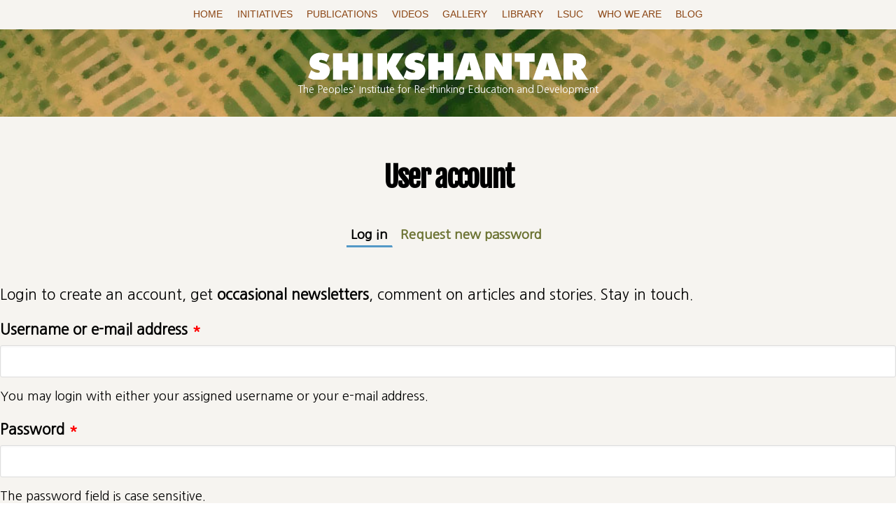

--- FILE ---
content_type: text/html; charset=utf-8
request_url: https://shikshantar.org/user/login?destination=node/157
body_size: 9070
content:
<!DOCTYPE html PUBLIC "-//W3C//DTD XHTML+RDFa 1.0//EN"
  "http://www.w3.org/MarkUp/DTD/xhtml-rdfa-1.dtd">
<html xmlns="http://www.w3.org/1999/xhtml" xml:lang="en" version="XHTML+RDFa 1.0" dir="ltr"
  xmlns:content="http://purl.org/rss/1.0/modules/content/"
  xmlns:dc="http://purl.org/dc/terms/"
  xmlns:foaf="http://xmlns.com/foaf/0.1/"
  xmlns:og="http://ogp.me/ns#"
  xmlns:rdfs="http://www.w3.org/2000/01/rdf-schema#"
  xmlns:sioc="http://rdfs.org/sioc/ns#"
  xmlns:sioct="http://rdfs.org/sioc/types#"
  xmlns:skos="http://www.w3.org/2004/02/skos/core#"
  xmlns:xsd="http://www.w3.org/2001/XMLSchema#">

<head profile="http://www.w3.org/1999/xhtml/vocab">
  <meta http-equiv="Content-Type" content="text/html; charset=utf-8" />
<meta name="Generator" content="Drupal 7 (http://drupal.org)" />
<link rel="shortcut icon" href="https://shikshantar.org/sites/default/files/icon-circle_1.png" type="image/png" />
  <title>User account | Shikshantar</title>
  <link type="text/css" rel="stylesheet" href="https://shikshantar.org/sites/default/files/css/css_xE-rWrJf-fncB6ztZfd2huxqgxu4WO-qwma6Xer30m4.css" media="all" />
<link type="text/css" rel="stylesheet" href="https://shikshantar.org/sites/default/files/css/css_tuqeOBz1ozigHOvScJR2wasCmXBizZ9rfd58u6_20EE.css" media="all" />
<link type="text/css" rel="stylesheet" href="https://shikshantar.org/sites/default/files/css/css_yRuJoCn0cDdshtV36SkFtX3kkTI-lLMCSJW8xcqTssw.css" media="all" />
<link type="text/css" rel="stylesheet" href="https://shikshantar.org/sites/default/files/css/css_2bO_TIoc2zcUlP6Zqbps2KQV58TagklPXKVNM5_6ScI.css" media="all" />
<link type="text/css" rel="stylesheet" href="https://shikshantar.org/sites/default/files/css/css_ODPKFBE9j-2E8UJOP3c5_KWtbUj3Go6wk3Va4mynEhM.css" media="all" />
  <script type="text/javascript" src="//code.jquery.com/jquery-1.7.2.js"></script>
<script type="text/javascript">
<!--//--><![CDATA[//><!--
window.jQuery || document.write("<script src='/sites/all/modules/jquery_update/replace/jquery/1.7/jquery.js'>\x3C/script>")
//--><!]]>
</script>
<script type="text/javascript" src="https://shikshantar.org/sites/default/files/js/js_38VWQ3jjQx0wRFj7gkntZr077GgJoGn5nv3v05IeLLo.js"></script>
<script type="text/javascript" src="//code.jquery.com/ui/1.10.2/jquery-ui.js"></script>
<script type="text/javascript">
<!--//--><![CDATA[//><!--
window.jQuery.ui || document.write("<script src='/sites/all/modules/jquery_update/replace/ui/ui/jquery-ui.js'>\x3C/script>")
//--><!]]>
</script>
<script type="text/javascript" src="https://shikshantar.org/sites/default/files/js/js_PDBO_BqoctBoiL9hzRaF-5FLJnL6KLpWmO3G2XsLjhc.js"></script>
<script type="text/javascript" src="https://shikshantar.org/sites/default/files/js/js_HZKxgPhWvdm2OXS5hjJNacXRZlaXYnNslEWyQCnVhes.js"></script>
<script type="text/javascript">
<!--//--><![CDATA[//><!--
(function(i,s,o,g,r,a,m){i["GoogleAnalyticsObject"]=r;i[r]=i[r]||function(){(i[r].q=i[r].q||[]).push(arguments)},i[r].l=1*new Date();a=s.createElement(o),m=s.getElementsByTagName(o)[0];a.async=1;a.src=g;m.parentNode.insertBefore(a,m)})(window,document,"script","https://www.google-analytics.com/analytics.js","ga");ga("create", "UA-70888809-1", {"cookieDomain":"auto"});ga("set", "anonymizeIp", true);ga("send", "pageview");
//--><!]]>
</script>
<script type="text/javascript" src="https://shikshantar.org/sites/default/files/js/js_4Bn1FHP0-cymhn72AeTIwKVvwp6nfSiB37Baj6OnuFw.js"></script>
<script type="text/javascript" src="https://shikshantar.org/sites/default/files/js/js_bqsI62VVlbgxX3KDOphJgc65tLV6Zm35kZmESuxHhxU.js"></script>
<script type="text/javascript">
<!--//--><![CDATA[//><!--
jQuery.extend(Drupal.settings, {"basePath":"\/","pathPrefix":"","ajaxPageState":{"theme":"besra","theme_token":"SVS-XP8aKLpJgcOQhlpRc-LHttHC_qkQ9WNzWrUYr_o","js":{"\/\/code.jquery.com\/jquery-1.7.2.js":1,"0":1,"misc\/jquery-extend-3.4.0.js":1,"misc\/jquery-html-prefilter-3.5.0-backport.js":1,"misc\/jquery.once.js":1,"misc\/drupal.js":1,"\/\/code.jquery.com\/ui\/1.10.2\/jquery-ui.js":1,"1":1,"sites\/all\/modules\/simpleads\/simpleads.js":1,"sites\/all\/modules\/simpleads\/modules\/simpleads_campaigns\/simpleads_campaigns.js":1,"sites\/all\/modules\/back_to_top\/js\/back_to_top.js":1,"sites\/all\/libraries\/colorbox\/jquery.colorbox-min.js":1,"sites\/all\/modules\/colorbox\/js\/colorbox.js":1,"sites\/all\/modules\/colorbox\/styles\/plain\/colorbox_style.js":1,"sites\/all\/modules\/captcha\/captcha.js":1,"sites\/all\/modules\/google_analytics\/googleanalytics.js":1,"2":1,"sites\/all\/libraries\/superfish\/jquery.hoverIntent.minified.js":1,"sites\/all\/libraries\/superfish\/sftouchscreen.js":1,"sites\/all\/libraries\/superfish\/sfsmallscreen.js":1,"sites\/all\/libraries\/superfish\/supposition.js":1,"sites\/all\/libraries\/superfish\/superfish.js":1,"sites\/all\/libraries\/superfish\/supersubs.js":1,"sites\/all\/modules\/superfish\/superfish.js":1,"sites\/all\/themes\/besra\/js\/besra-script.js":1},"css":{"modules\/system\/system.base.css":1,"modules\/system\/system.menus.css":1,"modules\/system\/system.messages.css":1,"modules\/system\/system.theme.css":1,"misc\/ui\/jquery.ui.core.css":1,"misc\/ui\/jquery.ui.theme.css":1,"modules\/aggregator\/aggregator.css":1,"modules\/book\/book.css":1,"modules\/comment\/comment.css":1,"modules\/field\/theme\/field.css":1,"sites\/all\/modules\/logintoboggan\/logintoboggan.css":1,"modules\/node\/node.css":1,"modules\/search\/search.css":1,"sites\/all\/modules\/simpleads\/simpleads.css":1,"modules\/user\/user.css":1,"sites\/all\/modules\/views\/css\/views.css":1,"sites\/all\/modules\/back_to_top\/css\/back_to_top.css":1,"sites\/all\/modules\/ckeditor\/css\/ckeditor.css":1,"sites\/all\/modules\/colorbox\/styles\/plain\/colorbox_style.css":1,"sites\/all\/modules\/ctools\/css\/ctools.css":1,"sites\/all\/modules\/widgets\/widgets.css":1,"sites\/all\/libraries\/superfish\/css\/superfish.css":1,"sites\/all\/libraries\/superfish\/css\/superfish-smallscreen.css":1,"sites\/all\/themes\/besra\/css\/besra-style.css":1}},"colorbox":{"opacity":"0.85","current":"{current} of {total}","previous":"\u00ab Prev","next":"Next \u00bb","close":"Close","maxWidth":"98%","maxHeight":"98%","fixed":true,"mobiledetect":true,"mobiledevicewidth":"480px","specificPagesDefaultValue":"admin*\nimagebrowser*\nimg_assist*\nimce*\nnode\/add\/*\nnode\/*\/edit\nprint\/*\nprintpdf\/*\nsystem\/ajax\nsystem\/ajax\/*"},"simpleads":{"url":{"ckeditor":"\/simpleads\/dashboard\/ckeditor"},"modulepath":"sites\/all\/modules\/simpleads"},"back_to_top":{"back_to_top_button_trigger":"100","back_to_top_button_text":"Top","#attached":{"library":[["system","ui"]]}},"googleanalytics":{"trackOutbound":1,"trackMailto":1,"trackDownload":1,"trackDownloadExtensions":"7z|aac|arc|arj|asf|asx|avi|bin|csv|doc(x|m)?|dot(x|m)?|exe|flv|gif|gz|gzip|hqx|jar|jpe?g|js|mp(2|3|4|e?g)|mov(ie)?|msi|msp|pdf|phps|png|ppt(x|m)?|pot(x|m)?|pps(x|m)?|ppam|sld(x|m)?|thmx|qtm?|ra(m|r)?|sea|sit|tar|tgz|torrent|txt|wav|wma|wmv|wpd|xls(x|m|b)?|xlt(x|m)|xlam|xml|z|zip","trackColorbox":1},"superfish":{"1":{"id":"1","sf":{"animation":{"opacity":"show","height":"show"},"speed":"fast","autoArrows":false,"dropShadows":false},"plugins":{"touchscreen":{"mode":"window_width","breakpoint":1100,"breakpointUnit":"px"},"smallscreen":{"mode":"window_width","breakpoint":1100,"breakpointUnit":"px","title":"Main menu"},"supposition":true,"supersubs":true}}},"urlIsAjaxTrusted":{"\/user\/login?destination=node\/157":true}});
//--><!]]>
</script>
</head>
<body class="html not-front not-logged-in no-sidebars page-user page-user-login" >
  <div id="skip-link">
    <a href="#main-content" class="element-invisible element-focusable">Skip to main content</a>
  </div>
    

  <nav id="navbar">
    <div id="nav-wrapper">
     <div class="region region-navbar">
    
<div id="block-superfish-1" class="block block-superfish">

    
  <div class="content">
    <ul  id="superfish-1" class="menu sf-menu sf-main-menu sf-horizontal sf-style-none sf-total-items-9 sf-parent-items-4 sf-single-items-5"><li id="menu-2303-1" class="first odd sf-item-1 sf-depth-1 sf-no-children"><a href="/home" class="sf-depth-1">Home</a></li><li id="menu-1221-1" class="middle even sf-item-2 sf-depth-1 sf-total-children-5 sf-parent-children-3 sf-single-children-2 menuparent"><a href="/initiatives/walkouts-network" title="" class="sf-depth-1 menuparent">Initiatives</a><ul><li id="menu-1223-1" class="first odd sf-item-1 sf-depth-2 sf-no-children"><a href="/initiatives/walkouts-network" title="" class="sf-depth-2">Walkouts Network</a></li><li id="menu-1225-1" class="middle even sf-item-2 sf-depth-2 sf-total-children-5 sf-parent-children-0 sf-single-children-5 menuparent"><a href="/initiatives/innovations-shiksha" title="" class="sf-depth-2 menuparent">Innovations in Shiksha</a><ul><li id="menu-2387-1" class="first odd sf-item-1 sf-depth-3 sf-no-children"><a href="/innovations-shiksha/swaraj-university" title="" class="sf-depth-3">Swaraj University</a></li><li id="menu-2386-1" class="middle even sf-item-2 sf-depth-3 sf-no-children"><a href="/innovations-shiksha/creativity-adda" title="" class="sf-depth-3">Creativity Adda</a></li><li id="menu-3006-1" class="middle odd sf-item-3 sf-depth-3 sf-no-children"><a href="/innovations-shiksha/jail-university" class="sf-depth-3">Jail University</a></li><li id="menu-2388-1" class="middle even sf-item-4 sf-depth-3 sf-no-children"><a href="/innovations-shiksha/nai-taalim" title="" class="sf-depth-3">Nai Taleem</a></li><li id="menu-2389-1" class="last odd sf-item-5 sf-depth-3 sf-no-children"><a href="/innovations-shiksha/families-learning-together-unschooling" title="" class="sf-depth-3">Families Learning Together</a></li></ul></li><li id="menu-1222-1" class="middle odd sf-item-3 sf-depth-2 sf-no-children"><a href="/initiatives/learning-societies-network" title="" class="sf-depth-2">Learning Societies&#039; Network</a></li><li id="menu-1224-1" class="middle even sf-item-4 sf-depth-2 sf-total-children-5 sf-parent-children-0 sf-single-children-5 menuparent"><a href="/initiatives/udaipur-learning-city" title="" class="sf-depth-2 menuparent">Udaipur as a Learning City</a><ul><li id="menu-1228-1" class="first odd sf-item-1 sf-depth-3 sf-no-children"><a href="/udaipur-learning-city/ecohut" title="" class="sf-depth-3">EcoHut</a></li><li id="menu-2390-1" class="middle even sf-item-2 sf-depth-3 sf-no-children"><a href="/udaipur-learning-city/bindaas-community-media-academy" title="" class="sf-depth-3">Bindaas Community Media</a></li><li id="menu-2393-1" class="middle odd sf-item-3 sf-depth-3 sf-no-children"><a href="/udaipur-learning-city/game-thon" title="" class="sf-depth-3">Game-a-thon</a></li><li id="menu-2391-1" class="middle even sf-item-4 sf-depth-3 sf-no-children"><a href="/udaipur-learning-city/hulchul-cafe" title="" class="sf-depth-3">Hulchul Cafe</a></li><li id="menu-2392-1" class="last odd sf-item-5 sf-depth-3 sf-no-children"><a href="/udaipur-learning-city/sukoon" title="" class="sf-depth-3">Sukoon</a></li></ul></li><li id="menu-1226-1" class="last odd sf-item-5 sf-depth-2 sf-total-children-3 sf-parent-children-0 sf-single-children-3 menuparent"><a href="/initiatives/communities-practice" title="" class="sf-depth-2 menuparent">Communities of Practice</a><ul><li id="menu-2394-1" class="first odd sf-item-1 sf-depth-3 sf-no-children"><a href="/communities-practice/economics-happiness" title="" class="sf-depth-3">Economics of Happiness</a></li><li id="menu-2396-1" class="middle even sf-item-2 sf-depth-3 sf-no-children"><a href="/communities-practice/ecoversities-network" title="" class="sf-depth-3">Ecoversities Network</a></li><li id="menu-2395-1" class="last odd sf-item-3 sf-depth-3 sf-no-children"><a href="/communities-practice/giftival" title="" class="sf-depth-3">Giftival</a></li></ul></li></ul></li><li id="menu-1295-1" class="middle odd sf-item-3 sf-depth-1 sf-total-children-1 sf-parent-children-0 sf-single-children-1 menuparent"><a href="/publications" title="" class="sf-depth-1 menuparent">Publications</a><ul><li id="menu-2384-1" class="firstandlast odd sf-item-1 sf-depth-2 sf-no-children"><a href="/authors" title="" class="sf-depth-2">Authors</a></li></ul></li><li id="menu-806-1" class="middle even sf-item-4 sf-depth-1 sf-no-children"><a href="/videos" class="sf-depth-1">Videos</a></li><li id="menu-1674-1" class="middle odd sf-item-5 sf-depth-1 sf-no-children"><a href="/gallery" class="sf-depth-1">Gallery</a></li><li id="menu-2293-1" class="middle even sf-item-6 sf-depth-1 sf-no-children"><a href="/library" class="sf-depth-1">Library</a></li><li id="menu-2300-1" class="middle odd sf-item-7 sf-depth-1 sf-total-children-1 sf-parent-children-0 sf-single-children-1 menuparent"><a href="/lsuc" class="sf-depth-1 menuparent">LSUC</a><ul><li id="menu-3479-1" class="firstandlast odd sf-item-1 sf-depth-2 sf-no-children"><a href="/learning-societies-unconference-application-coimbatore-june-18-22-2025" class="sf-depth-2">LSUC 2025 application</a></li></ul></li><li id="menu-826-1" class="middle even sf-item-8 sf-depth-1 sf-total-children-3 sf-parent-children-0 sf-single-children-3 menuparent"><a href="/who-we-are" title="" class="sf-depth-1 menuparent">Who we are</a><ul><li id="menu-1227-1" class="first odd sf-item-1 sf-depth-2 sf-no-children"><a href="/contact" title="" class="sf-depth-2">Contact Us</a></li><li id="menu-3582-1" class="middle even sf-item-2 sf-depth-2 sf-no-children"><a href="/about/terms-and-conditions" class="sf-depth-2">Terms and Conditions</a></li><li id="menu-3581-1" class="last odd sf-item-3 sf-depth-2 sf-no-children"><a href="/about/policies" class="sf-depth-2">POLICIES</a></li></ul></li><li id="menu-3119-1" class="last odd sf-item-9 sf-depth-1 sf-no-children"><a href="/blog" class="sf-depth-1">Blog</a></li></ul>  </div>
</div>

<div id="block-system-main-menu" class="block block-system block-menu">

    
  <div class="content">
    <ul class="menu"><li class="first leaf"><a href="/home">Home</a></li>
<li class="expanded"><a href="/initiatives/walkouts-network" title="">Initiatives</a><ul class="menu"><li class="first leaf"><a href="/initiatives/walkouts-network" title="">Walkouts Network</a></li>
<li class="expanded"><a href="/initiatives/innovations-shiksha" title="">Innovations in Shiksha</a><ul class="menu"><li class="first leaf"><a href="/innovations-shiksha/swaraj-university" title="">Swaraj University</a></li>
<li class="leaf"><a href="/innovations-shiksha/creativity-adda" title="">Creativity Adda</a></li>
<li class="leaf"><a href="/innovations-shiksha/jail-university">Jail University</a></li>
<li class="leaf"><a href="/innovations-shiksha/nai-taalim" title="">Nai Taleem</a></li>
<li class="last leaf"><a href="/innovations-shiksha/families-learning-together-unschooling" title="">Families Learning Together</a></li>
</ul></li>
<li class="leaf"><a href="/initiatives/learning-societies-network" title="">Learning Societies&#039; Network</a></li>
<li class="expanded"><a href="/initiatives/udaipur-learning-city" title="">Udaipur as a Learning City</a><ul class="menu"><li class="first leaf"><a href="/udaipur-learning-city/ecohut" title="">EcoHut</a></li>
<li class="leaf"><a href="/udaipur-learning-city/bindaas-community-media-academy" title="">Bindaas Community Media</a></li>
<li class="leaf"><a href="/udaipur-learning-city/game-thon" title="">Game-a-thon</a></li>
<li class="leaf"><a href="/udaipur-learning-city/hulchul-cafe" title="">Hulchul Cafe</a></li>
<li class="last leaf"><a href="/udaipur-learning-city/sukoon" title="">Sukoon</a></li>
</ul></li>
<li class="last expanded"><a href="/initiatives/communities-practice" title="">Communities of Practice</a><ul class="menu"><li class="first leaf"><a href="/communities-practice/economics-happiness" title="">Economics of Happiness</a></li>
<li class="leaf"><a href="/communities-practice/ecoversities-network" title="">Ecoversities Network</a></li>
<li class="last leaf"><a href="/communities-practice/giftival" title="">Giftival</a></li>
</ul></li>
</ul></li>
<li class="expanded"><a href="/publications" title="">Publications</a><ul class="menu"><li class="first last leaf"><a href="/authors" title="">Authors</a></li>
</ul></li>
<li class="leaf"><a href="/videos">Videos</a></li>
<li class="leaf"><a href="/gallery">Gallery</a></li>
<li class="leaf"><a href="/library">Library</a></li>
<li class="collapsed"><a href="/lsuc">LSUC</a></li>
<li class="expanded"><a href="/who-we-are" title="">Who we are</a><ul class="menu"><li class="first leaf"><a href="/contact" title="">Contact Us</a></li>
<li class="leaf"><a href="/about/terms-and-conditions">Terms and Conditions</a></li>
<li class="last leaf"><a href="/about/policies">POLICIES</a></li>
</ul></li>
<li class="last leaf"><a href="/blog">Blog</a></li>
</ul>  </div>
</div>
  </div>
 </div></nav>

<div id="main-header">
  <div class="section clearfix">
  <div id="page-wrapper">

    <div class="branding">
    <a href="/" rel="home" id="logo">
      <img src="https://shikshantar.org/sites/all/themes/besra/images/shikshantar-logo-1.svg" alt="Home" />
    </a>
  </div>


      <div id="name-and-slogan">
      
              <div id="site-slogan">The Peoples' Institute for Re-thinking Education and Development</div>
          </div> <!-- /#name-and-slogan -->
  
  </div>


</div></div> <!-- /.section, /#header -->


<!--   <div id="breadcrumb"><h2 class="element-invisible">You are here</h2><div class="breadcrumb"><a href="/">Home</a></div></div>
 -->





<div id="main-wrapper">
  <div id="page-wrapper">

      <div id="main" class="clearfix">

        <div id="content" class="column">

          <a id="main-content"></a>

              
          <h1 class="title" id="page-title">User account</h1>
                    <div class="tabs"><h2 class="element-invisible">Primary tabs</h2><ul class="tabs primary"><li class="active"><a href="/user" class="active">Log in<span class="element-invisible">(active tab)</span></a></li>
<li><a href="/user/password">Request new password</a></li>
</ul></div>                    
        </div>

      </div>
  </div>

  <!-- <div id="unwrapped"> -->
      <div class="region region-content">
    
<div id="block-system-main" class="block block-system">

    
  <div class="content">
    <form action="/user/login?destination=node/157" method="post" id="user-login" accept-charset="UTF-8"><div>Login to create an account, get <strong>occasional newsletters</strong>, comment on articles and stories. Stay in touch.<div class="form-item form-type-textfield form-item-name">
  <label for="edit-name">Username or e-mail address <span class="form-required" title="This field is required.">*</span></label>
 <input type="text" id="edit-name" name="name" value="" size="60" maxlength="60" class="form-text required" />
<div class="description">You may login with either your assigned username or your e-mail address.</div>
</div>
<div class="form-item form-type-password form-item-pass">
  <label for="edit-pass">Password <span class="form-required" title="This field is required.">*</span></label>
 <input type="password" id="edit-pass" name="pass" size="60" maxlength="128" class="form-text required" />
<div class="description">The password field is case sensitive.</div>
</div>
<input type="hidden" name="form_build_id" value="form-IlsqB1gVqu73JUZIoe0FzBJQ7albqnrx-0RGz6tVH_8" />
<input type="hidden" name="form_id" value="user_login" />
<fieldset class="captcha form-wrapper"><legend><span class="fieldset-legend">CAPTCHA</span></legend><div class="fieldset-wrapper"><div class="fieldset-description">Please help us prevent automated spam submissions.</div><input type="hidden" name="captcha_sid" value="4079643" />
<input type="hidden" name="captcha_token" value="4f488669217a8946827ea2594ecfc28d" />
<div class="form-item form-type-textfield form-item-captcha-response">
  <label for="edit-captcha-response">Math question <span class="form-required" title="This field is required.">*</span></label>
 <span class="field-prefix">1 + 1 = </span> <input type="text" id="edit-captcha-response" name="captcha_response" value="" size="4" maxlength="2" class="form-text required" />
<div class="description">Solve this simple math problem and enter the result. E.g. for 1+3, enter 4.</div>
</div>
</div></fieldset>
<div class="form-actions form-wrapper" id="edit-actions"><input type="submit" id="edit-submit" name="op" value="Log in" class="form-submit" /></div></div></form>  </div>
</div>
  </div>

      
  <!-- </div> -->


  <div id="page-wrapper">
      
    
</div></div> <!-- /#main, /#main-wrapper -->

<!-- <div id="embed">hotel</div> -->

  <div id="bottom" class="column bottom"><div class="section">
      <div class="region region-bottom">
    
<div id="block-views-grids-panes-block" class="block block-views">

    
  <div class="content">
    <div class="view view-grids-panes view-id-grids_panes view-display-id-block default-list view-dom-id-ca53fb17293acf1fbd338154937c633a">
        
  
  
      <div class="view-content">
        <div class="views-row views-row-1 views-row-odd views-row-first">
      
  <div class="views-field views-field-view-node">        <span class="field-content"><a href="/initiatives/walkouts-network/alivelihoods-vs-deadlihoods" class="grid-link"><div class="grid-box">
  <div class="grid-box-image">
    
    
  </div>
  <div class="grid-text">

    <h3 class="grid-box-title">
      Alivelihoods vs. Deadlihoods
    </h3>
      <p>We have interacted with thousands of youth and have found the most common and important question asked by young people in their education today has nothing to do with the syllabus or with what is h</p>
  </div>
</div>
</a></span>  </div>  </div>
  <div class="views-row views-row-2 views-row-even">
      
  <div class="views-field views-field-view-node">        <span class="field-content"><a href="/articles/revolution-will-not-be-schooled-how-we-are-collectively-improvising-new-story-about" class="grid-link"><div class="grid-box">
  <div class="grid-box-image">
    <img typeof="foaf:Image" src="https://shikshantar.org/sites/default/files/styles/front-page/public/field/image/Manganiyar-kids-4-950_0.jpg?itok=0Ls_ys9g" width="400" height="220" alt="" />
    
  </div>
  <div class="grid-text">

    <h3 class="grid-box-title">
      This revolution will not be schooled: How we are collectively improvising a &#039;new story&#039; about learning
    </h3>
      <p>Around the world, in puddles of silent reclamation, young people, communities and inspired collectives are co-enacting a radically different narrative about education and development</p>

  </div>
</div>
</a></span>  </div>  </div>
  <div class="views-row views-row-3 views-row-odd">
      
  <div class="views-field views-field-view-node">        <span class="field-content"><a href="/articles/exposing-illusion-campaign-fundamental-right-education" class="grid-link"><div class="grid-box">
  <div class="grid-box-image">
    <img typeof="foaf:Image" src="https://shikshantar.org/sites/default/files/styles/front-page/public/field/image/DSCN0327.JPG?itok=ikVJzoRq" width="400" height="220" alt="" />
    
  </div>
  <div class="grid-text">

    <h3 class="grid-box-title">
      Exposing the Illusion of the Campaign for Fundamental Right to Education
    </h3>
      <p>Is the Right to Education a blessing or a curse? This pamphlet seeks to open a debate on the Right to Education Campaign.</p>

  </div>
</div>
</a></span>  </div>  </div>
  <div class="views-row views-row-4 views-row-even">
      
  <div class="views-field views-field-view-node">        <span class="field-content"><a href="/articles/if-not-schooling-then-what-learning-parks-possibilities" class="grid-link"><div class="grid-box">
  <div class="grid-box-image">
    <img typeof="foaf:Image" src="https://shikshantar.org/sites/default/files/styles/front-page/public/field/image/P1010131.JPG?itok=i6Q8Rq5j" width="400" height="220" alt="" />
    
  </div>
  <div class="grid-text">

    <h3 class="grid-box-title">
      If not schooling, then what? Learning Parks of Possibilities
    </h3>
      <p>Learning Parks was one of the first experiments co-created by Shikshantar in Udaipur in the year 2000</p>

  </div>
</div>
</a></span>  </div>  </div>
  <div class="views-row views-row-5 views-row-odd">
      
  <div class="views-field views-field-view-node">        <span class="field-content"><a href="/articles/10-lies-my-school-taught-me" class="grid-link"><div class="grid-box">
  <div class="grid-box-image">
    <img typeof="foaf:Image" src="https://shikshantar.org/sites/default/files/styles/front-page/public/field/image/100_0583.JPG?itok=-euZnb2x" width="400" height="220" alt="" />
    
  </div>
  <div class="grid-text">

    <h3 class="grid-box-title">
      10 Lies My School Taught Me
    </h3>
      <p>What lies have you been taught by your school? How have you been trying to unlearn them? </p>

  </div>
</div>
</a></span>  </div>  </div>
  <div class="views-row views-row-6 views-row-even views-row-last">
      
  <div class="views-field views-field-view-node">        <span class="field-content"><a href="/articles/seven-deadly-sins-schooling" class="grid-link"><div class="grid-box">
  <div class="grid-box-image">
    <img typeof="foaf:Image" src="https://shikshantar.org/sites/default/files/styles/front-page/public/field/image/DSCN0353.JPG?itok=PfP3kruV" width="400" height="220" alt="" />
    
  </div>
  <div class="grid-text">

    <h3 class="grid-box-title">
      Seven Deadly Sins of Schooling
    </h3>
      <p>Factory-schooling is guilty of its own deadly sins. It is important for those working in the field of education to understand the serious damage that factory-schooling does to our children and to our wider species.</p>

  </div>
</div>
</a></span>  </div>  </div>
    </div>
  
  
  
  
  
  
</div>  </div>
</div>
  </div>
  </div></div> <!-- /.section, /#bottom -->

<footer id="main-footer"><div class="section">
  <div id="page-wrapper">
    <div class="footer-flex">
    <div class="footer-box footer_a">
        <div class="region region-footer-a">
    
<div id="block-search-form" class="block block-search">

    
  <div class="content">
    <form action="/user/login?destination=node/157" method="post" id="search-block-form" accept-charset="UTF-8"><div><div class="container-inline">
      <h2 class="element-invisible">Search form</h2>
    <div class="form-item form-type-textfield form-item-search-block-form">
  <label class="element-invisible" for="edit-search-block-form--2">Search </label>
 <input title="Enter the terms you wish to search for." type="text" id="edit-search-block-form--2" name="search_block_form" value="" size="15" maxlength="128" class="form-text" />
</div>
<div class="form-actions form-wrapper" id="edit-actions--2"><input type="submit" id="edit-submit--2" name="op" value="Search" class="form-submit" /></div><input type="hidden" name="form_build_id" value="form-L3QPT6can_M-aeTSXoQDmenHHNl1UnK54X5t3GCjz84" />
<input type="hidden" name="form_id" value="search_block_form" />
</div>
</div></form>  </div>
</div>

<div id="block-widgets-s-facebook-like-box" class="block block-widgets">

    
  <div class="content">
    <script>
if (!document.getElementById("fb-root")) {
  fb_root = document.createElement("div");
  fb_root.id = "fb-root";
  document.body.insertBefore(fb_root,document.body.firstChild);
  (function(d, s, id) {
    var js, fjs = d.getElementsByTagName(s)[0];
    if (d.getElementById(id)) {return;}
    js = d.createElement(s); js.id = id;
    js.src = "//connect.facebook.net/en_US/all.js#xfbml=1";
    fjs.parentNode.insertBefore(js, fjs);
  }(document, "script", "facebook-jssdk"));
}</script><div class="fb-like-box" data-href="http://www.facebook.com/Shikshantar-Andolan-126196370730355" data-width="292" data-height="300" data-colorscheme="light" data-border-color="#D6D6D6" data-show-faces="true" data-stream="false" data-header="true"></div>  </div>
</div>
  </div>
    </div>
    <div class="footer-box footer_b">
        <div class="region region-footer-b">
    
<div id="block-block-5" class="block block-block">

    
  <div class="content">
    <div class="hundred-years">
<p>The modern factory schooling education system is one of the greatest <strong>crimes</strong> against humanity. One hundred years from now, we will look back at the violence of schooling and ask how could we have done this to innocent children.</p>
<div><a href="http://www.shikshantar.org/initiatives/walkouts-network/emperor-has-no-clothes-hacking-education-system-fellowship">Go to this page..</a></div>
</div>
  </div>
</div>
  </div>
    </div>
    <div class="footer-box footer_c">
        <div class="region region-footer-c">
    
<div id="block-block-2" class="block block-block">

    
  <div class="content">
    <div class="site-address">
<h4>Shikshantar Andolan</h4>
<p>21 Old Fatehpura,</p>
<p>Udaipur 313004</p>
<p>Telephone: +91 9829 724 189</p>
<p>Site design &amp; development: <a href="http://projectsanket.in" target="_blank">projectSanket</a></p>
</div>
  </div>
</div>
  </div>
    </div>
  </div>
</div>
</div></footer> <!-- /.section, /#footer -->
  </body>
</html>


--- FILE ---
content_type: text/css
request_url: https://shikshantar.org/sites/default/files/css/css_ODPKFBE9j-2E8UJOP3c5_KWtbUj3Go6wk3Va4mynEhM.css
body_size: 11455
content:
@import url("https://fonts.googleapis.com/css?family=Nanum+Gothic|Roboto+Slab|Cairo");@import url("https://fonts.googleapis.com/css?family=Fjalla+One|Source+Sans+Pro");@import url("https://fonts.googleapis.com/css2?family=Delius&display=swap");button,[type='button'],[type='reset'],[type='submit']{-webkit-appearance:none;-moz-appearance:none;appearance:none;background-color:#1565c0;border:0;border-radius:3px;color:#fff;cursor:pointer;display:inline-block;font-family:-apple-system,BlinkMacSystemFont,"Avenir Next","Avenir","Segoe UI","Lucida Grande","Helvetica Neue","Helvetica","Fira Sans","Roboto","Noto","Droid Sans","Cantarell","Oxygen","Ubuntu","Franklin Gothic Medium","Century Gothic","Liberation Sans",sans-serif;font-size:16px;-webkit-font-smoothing:antialiased;font-weight:600;line-height:1;padding:0.75em 1.5em;text-align:center;text-decoration:none;-webkit-transition:background-color 150ms ease;transition:background-color 150ms ease;-webkit-user-select:none;-moz-user-select:none;-ms-user-select:none;user-select:none;vertical-align:middle;white-space:nowrap;}button:hover,[type='button']:hover,[type='reset']:hover,[type='submit']:hover{background-color:#11519a;color:#fff;}button:focus,[type='button']:focus,[type='reset']:focus,[type='submit']:focus{outline:3px solid rgba(21,101,192,0.6);outline-offset:2px;}button:disabled,[type='button']:disabled,[type='reset']:disabled,[type='submit']:disabled{cursor:not-allowed;opacity:0.5;}button:disabled:hover,[type='button']:disabled:hover,[type='reset']:disabled:hover,[type='submit']:disabled:hover{background-color:#1565c0;}fieldset{background-color:transparent;border:0;margin:0;padding:0;}legend{font-weight:600;margin-bottom:0.375em;padding:0;}label{display:block;font-weight:600;margin-bottom:0.375em;}input,select,textarea{display:block;font-family:-apple-system,BlinkMacSystemFont,"Avenir Next","Avenir","Segoe UI","Lucida Grande","Helvetica Neue","Helvetica","Fira Sans","Roboto","Noto","Droid Sans","Cantarell","Oxygen","Ubuntu","Franklin Gothic Medium","Century Gothic","Liberation Sans",sans-serif;font-size:16px;}[type='color'],[type='date'],[type='datetime'],[type='datetime-local'],[type='email'],[type='month'],[type='number'],[type='password'],[type='search'],[type='tel'],[type='text'],[type='time'],[type='url'],[type='week'],input:not([type]),textarea{-webkit-appearance:none;-moz-appearance:none;appearance:none;background-color:#fff;border:1px solid #ddd;border-radius:3px;-webkit-box-shadow:inset 0 1px 3px rgba(0,0,0,0.06);box-shadow:inset 0 1px 3px rgba(0,0,0,0.06);-webkit-box-sizing:border-box;box-sizing:border-box;margin-bottom:0.75em;padding:0.5em;-webkit-transition:border-color 150ms ease;transition:border-color 150ms ease;width:100%;}[type='color']:hover,[type='date']:hover,[type='datetime']:hover,[type='datetime-local']:hover,[type='email']:hover,[type='month']:hover,[type='number']:hover,[type='password']:hover,[type='search']:hover,[type='tel']:hover,[type='text']:hover,[type='time']:hover,[type='url']:hover,[type='week']:hover,input:not([type]):hover,textarea:hover{border-color:#b1b1b1;}[type='color']:focus,[type='date']:focus,[type='datetime']:focus,[type='datetime-local']:focus,[type='email']:focus,[type='month']:focus,[type='number']:focus,[type='password']:focus,[type='search']:focus,[type='tel']:focus,[type='text']:focus,[type='time']:focus,[type='url']:focus,[type='week']:focus,input:not([type]):focus,textarea:focus{border-color:#1565c0;-webkit-box-shadow:inset 0 1px 3px rgba(0,0,0,0.06),0 0 5px rgba(21,101,192,0.7);box-shadow:inset 0 1px 3px rgba(0,0,0,0.06),0 0 5px rgba(21,101,192,0.7);outline:none;}[type='color']:disabled,[type='date']:disabled,[type='datetime']:disabled,[type='datetime-local']:disabled,[type='email']:disabled,[type='month']:disabled,[type='number']:disabled,[type='password']:disabled,[type='search']:disabled,[type='tel']:disabled,[type='text']:disabled,[type='time']:disabled,[type='url']:disabled,[type='week']:disabled,input:not([type]):disabled,textarea:disabled{background-color:#f2f2f2;cursor:not-allowed;}[type='color']:disabled:hover,[type='date']:disabled:hover,[type='datetime']:disabled:hover,[type='datetime-local']:disabled:hover,[type='email']:disabled:hover,[type='month']:disabled:hover,[type='number']:disabled:hover,[type='password']:disabled:hover,[type='search']:disabled:hover,[type='tel']:disabled:hover,[type='text']:disabled:hover,[type='time']:disabled:hover,[type='url']:disabled:hover,[type='week']:disabled:hover,input:not([type]):disabled:hover,textarea:disabled:hover{border:1px solid #ddd;}[type='color']::-webkit-input-placeholder,[type='date']::-webkit-input-placeholder,[type='datetime']::-webkit-input-placeholder,[type='datetime-local']::-webkit-input-placeholder,[type='email']::-webkit-input-placeholder,[type='month']::-webkit-input-placeholder,[type='number']::-webkit-input-placeholder,[type='password']::-webkit-input-placeholder,[type='search']::-webkit-input-placeholder,[type='tel']::-webkit-input-placeholder,[type='text']::-webkit-input-placeholder,[type='time']::-webkit-input-placeholder,[type='url']::-webkit-input-placeholder,[type='week']::-webkit-input-placeholder,input:not([type])::-webkit-input-placeholder,textarea::-webkit-input-placeholder{color:#858585;}[type='color']:-ms-input-placeholder,[type='date']:-ms-input-placeholder,[type='datetime']:-ms-input-placeholder,[type='datetime-local']:-ms-input-placeholder,[type='email']:-ms-input-placeholder,[type='month']:-ms-input-placeholder,[type='number']:-ms-input-placeholder,[type='password']:-ms-input-placeholder,[type='search']:-ms-input-placeholder,[type='tel']:-ms-input-placeholder,[type='text']:-ms-input-placeholder,[type='time']:-ms-input-placeholder,[type='url']:-ms-input-placeholder,[type='week']:-ms-input-placeholder,input:not([type]):-ms-input-placeholder,textarea:-ms-input-placeholder{color:#858585;}[type='color']::-ms-input-placeholder,[type='date']::-ms-input-placeholder,[type='datetime']::-ms-input-placeholder,[type='datetime-local']::-ms-input-placeholder,[type='email']::-ms-input-placeholder,[type='month']::-ms-input-placeholder,[type='number']::-ms-input-placeholder,[type='password']::-ms-input-placeholder,[type='search']::-ms-input-placeholder,[type='tel']::-ms-input-placeholder,[type='text']::-ms-input-placeholder,[type='time']::-ms-input-placeholder,[type='url']::-ms-input-placeholder,[type='week']::-ms-input-placeholder,input:not([type])::-ms-input-placeholder,textarea::-ms-input-placeholder{color:#858585;}[type='color']::placeholder,[type='date']::placeholder,[type='datetime']::placeholder,[type='datetime-local']::placeholder,[type='email']::placeholder,[type='month']::placeholder,[type='number']::placeholder,[type='password']::placeholder,[type='search']::placeholder,[type='tel']::placeholder,[type='text']::placeholder,[type='time']::placeholder,[type='url']::placeholder,[type='week']::placeholder,input:not([type])::placeholder,textarea::placeholder{color:#858585;}textarea{resize:vertical;}[type="checkbox"],[type="radio"]{display:inline;margin-right:0.375em;}[type="file"]{margin-bottom:0.75em;width:100%;}select{margin-bottom:0.75em;width:100%;}[type="checkbox"]:focus,[type="radio"]:focus,[type="file"]:focus,select:focus{outline:3px solid rgba(21,101,192,0.6);outline-offset:2px;}html{background-color:#fff;-webkit-box-sizing:border-box;box-sizing:border-box;}*,*::before,*::after{-webkit-box-sizing:inherit;box-sizing:inherit;}html,body{height:100%;}body{margin:0;}ul,ol{list-style-type:none;margin:0;padding:0;}dl{margin:0;}dt{font-weight:600;margin:0;}dd{margin:0;}figure{margin:0;}img,picture{margin:0;max-width:100%;}table{border-collapse:collapse;margin:1.5em 0;table-layout:fixed;text-align:left;width:100%;}thead{line-height:1.2;vertical-align:bottom;}tbody{vertical-align:top;}tr{border-bottom:1px solid #ddd;}th{font-weight:600;}th,td{padding:0.75em 0.75em 0.75em 0;}html{color:#333;font-family:-apple-system,BlinkMacSystemFont,"Avenir Next","Avenir","Segoe UI","Lucida Grande","Helvetica Neue","Helvetica","Fira Sans","Roboto","Noto","Droid Sans","Cantarell","Oxygen","Ubuntu","Franklin Gothic Medium","Century Gothic","Liberation Sans",sans-serif;font-size:100%;line-height:1.5;}h1,h2,h3,h4,h5,h6{font-family:-apple-system,BlinkMacSystemFont,"Avenir Next","Avenir","Segoe UI","Lucida Grande","Helvetica Neue","Helvetica","Fira Sans","Roboto","Noto","Droid Sans","Cantarell","Oxygen","Ubuntu","Franklin Gothic Medium","Century Gothic","Liberation Sans",sans-serif;font-size:1.25em;line-height:1.2;margin:0 0 0.75em;}p{margin:0 0 0.75em;}a{color:#1565c0;-webkit-text-decoration-skip:ink;text-decoration-skip:ink;-webkit-transition:color 150ms ease;transition:color 150ms ease;}a:hover{color:#104c90;}a:focus{outline:3px solid rgba(21,101,192,0.6);outline-offset:2px;}hr{border-bottom:1px solid #ddd;border-left:0;border-right:0;border-top:0;margin:1.5em 0;}.animated{-webkit-animation-duration:1s;animation-duration:1s;-webkit-animation-fill-mode:both;animation-fill-mode:both;}.animated.infinite{-webkit-animation-iteration-count:infinite;animation-iteration-count:infinite;}.animated.hinge{-webkit-animation-duration:2s;animation-duration:2s;}.animated.flipOutX,.animated.flipOutY,.animated.bounceIn,.animated.bounceOut{-webkit-animation-duration:.75s;animation-duration:.75s;}@-webkit-keyframes bounce{from,20%,53%,80%,to{-webkit-animation-timing-function:cubic-bezier(0.215,0.61,0.355,1);animation-timing-function:cubic-bezier(0.215,0.61,0.355,1);-webkit-transform:translate3d(0,0,0);transform:translate3d(0,0,0);}40%,43%{-webkit-animation-timing-function:cubic-bezier(0.755,0.05,0.855,0.06);animation-timing-function:cubic-bezier(0.755,0.05,0.855,0.06);-webkit-transform:translate3d(0,-30px,0);transform:translate3d(0,-30px,0);}70%{-webkit-animation-timing-function:cubic-bezier(0.755,0.05,0.855,0.06);animation-timing-function:cubic-bezier(0.755,0.05,0.855,0.06);-webkit-transform:translate3d(0,-15px,0);transform:translate3d(0,-15px,0);}90%{-webkit-transform:translate3d(0,-4px,0);transform:translate3d(0,-4px,0);}}@keyframes bounce{from,20%,53%,80%,to{-webkit-animation-timing-function:cubic-bezier(0.215,0.61,0.355,1);animation-timing-function:cubic-bezier(0.215,0.61,0.355,1);-webkit-transform:translate3d(0,0,0);transform:translate3d(0,0,0);}40%,43%{-webkit-animation-timing-function:cubic-bezier(0.755,0.05,0.855,0.06);animation-timing-function:cubic-bezier(0.755,0.05,0.855,0.06);-webkit-transform:translate3d(0,-30px,0);transform:translate3d(0,-30px,0);}70%{-webkit-animation-timing-function:cubic-bezier(0.755,0.05,0.855,0.06);animation-timing-function:cubic-bezier(0.755,0.05,0.855,0.06);-webkit-transform:translate3d(0,-15px,0);transform:translate3d(0,-15px,0);}90%{-webkit-transform:translate3d(0,-4px,0);transform:translate3d(0,-4px,0);}}.bounce{-webkit-animation-name:bounce;animation-name:bounce;-webkit-transform-origin:center bottom;transform-origin:center bottom;}@-webkit-keyframes flash{from,50%,to{opacity:1;}25%,75%{opacity:0;}}@keyframes flash{from,50%,to{opacity:1;}25%,75%{opacity:0;}}.flash{-webkit-animation-name:flash;animation-name:flash;}@-webkit-keyframes pulse{from{-webkit-transform:scale3d(1,1,1);transform:scale3d(1,1,1);}50%{-webkit-transform:scale3d(1.05,1.05,1.05);transform:scale3d(1.05,1.05,1.05);}to{-webkit-transform:scale3d(1,1,1);transform:scale3d(1,1,1);}}@keyframes pulse{from{-webkit-transform:scale3d(1,1,1);transform:scale3d(1,1,1);}50%{-webkit-transform:scale3d(1.05,1.05,1.05);transform:scale3d(1.05,1.05,1.05);}to{-webkit-transform:scale3d(1,1,1);transform:scale3d(1,1,1);}}.pulse{-webkit-animation-name:pulse;animation-name:pulse;}@-webkit-keyframes rubberBand{from{-webkit-transform:scale3d(1,1,1);transform:scale3d(1,1,1);}30%{-webkit-transform:scale3d(1.25,0.75,1);transform:scale3d(1.25,0.75,1);}40%{-webkit-transform:scale3d(0.75,1.25,1);transform:scale3d(0.75,1.25,1);}50%{-webkit-transform:scale3d(1.15,0.85,1);transform:scale3d(1.15,0.85,1);}65%{-webkit-transform:scale3d(0.95,1.05,1);transform:scale3d(0.95,1.05,1);}75%{-webkit-transform:scale3d(1.05,0.95,1);transform:scale3d(1.05,0.95,1);}to{-webkit-transform:scale3d(1,1,1);transform:scale3d(1,1,1);}}@keyframes rubberBand{from{-webkit-transform:scale3d(1,1,1);transform:scale3d(1,1,1);}30%{-webkit-transform:scale3d(1.25,0.75,1);transform:scale3d(1.25,0.75,1);}40%{-webkit-transform:scale3d(0.75,1.25,1);transform:scale3d(0.75,1.25,1);}50%{-webkit-transform:scale3d(1.15,0.85,1);transform:scale3d(1.15,0.85,1);}65%{-webkit-transform:scale3d(0.95,1.05,1);transform:scale3d(0.95,1.05,1);}75%{-webkit-transform:scale3d(1.05,0.95,1);transform:scale3d(1.05,0.95,1);}to{-webkit-transform:scale3d(1,1,1);transform:scale3d(1,1,1);}}.rubberBand{-webkit-animation-name:rubberBand;animation-name:rubberBand;}@-webkit-keyframes shake{from,to{-webkit-transform:translate3d(0,0,0);transform:translate3d(0,0,0);}10%,30%,50%,70%,90%{-webkit-transform:translate3d(-10px,0,0);transform:translate3d(-10px,0,0);}20%,40%,60%,80%{-webkit-transform:translate3d(10px,0,0);transform:translate3d(10px,0,0);}}@keyframes shake{from,to{-webkit-transform:translate3d(0,0,0);transform:translate3d(0,0,0);}10%,30%,50%,70%,90%{-webkit-transform:translate3d(-10px,0,0);transform:translate3d(-10px,0,0);}20%,40%,60%,80%{-webkit-transform:translate3d(10px,0,0);transform:translate3d(10px,0,0);}}.shake{-webkit-animation-name:shake;animation-name:shake;}@-webkit-keyframes headShake{0%{-webkit-transform:translateX(0);transform:translateX(0);}6.5%{-webkit-transform:translateX(-6px) rotateY(-9deg);transform:translateX(-6px) rotateY(-9deg);}18.5%{-webkit-transform:translateX(5px) rotateY(7deg);transform:translateX(5px) rotateY(7deg);}31.5%{-webkit-transform:translateX(-3px) rotateY(-5deg);transform:translateX(-3px) rotateY(-5deg);}43.5%{-webkit-transform:translateX(2px) rotateY(3deg);transform:translateX(2px) rotateY(3deg);}50%{-webkit-transform:translateX(0);transform:translateX(0);}}@keyframes headShake{0%{-webkit-transform:translateX(0);transform:translateX(0);}6.5%{-webkit-transform:translateX(-6px) rotateY(-9deg);transform:translateX(-6px) rotateY(-9deg);}18.5%{-webkit-transform:translateX(5px) rotateY(7deg);transform:translateX(5px) rotateY(7deg);}31.5%{-webkit-transform:translateX(-3px) rotateY(-5deg);transform:translateX(-3px) rotateY(-5deg);}43.5%{-webkit-transform:translateX(2px) rotateY(3deg);transform:translateX(2px) rotateY(3deg);}50%{-webkit-transform:translateX(0);transform:translateX(0);}}.headShake{-webkit-animation-timing-function:ease-in-out;animation-timing-function:ease-in-out;-webkit-animation-name:headShake;animation-name:headShake;}@-webkit-keyframes swing{20%{-webkit-transform:rotate3d(0,0,1,15deg);transform:rotate3d(0,0,1,15deg);}40%{-webkit-transform:rotate3d(0,0,1,-10deg);transform:rotate3d(0,0,1,-10deg);}60%{-webkit-transform:rotate3d(0,0,1,5deg);transform:rotate3d(0,0,1,5deg);}80%{-webkit-transform:rotate3d(0,0,1,-5deg);transform:rotate3d(0,0,1,-5deg);}to{-webkit-transform:rotate3d(0,0,1,0deg);transform:rotate3d(0,0,1,0deg);}}@keyframes swing{20%{-webkit-transform:rotate3d(0,0,1,15deg);transform:rotate3d(0,0,1,15deg);}40%{-webkit-transform:rotate3d(0,0,1,-10deg);transform:rotate3d(0,0,1,-10deg);}60%{-webkit-transform:rotate3d(0,0,1,5deg);transform:rotate3d(0,0,1,5deg);}80%{-webkit-transform:rotate3d(0,0,1,-5deg);transform:rotate3d(0,0,1,-5deg);}to{-webkit-transform:rotate3d(0,0,1,0deg);transform:rotate3d(0,0,1,0deg);}}.swing{-webkit-transform-origin:top center;transform-origin:top center;-webkit-animation-name:swing;animation-name:swing;}@-webkit-keyframes tada{from{-webkit-transform:scale3d(1,1,1);transform:scale3d(1,1,1);}10%,20%{-webkit-transform:scale3d(0.9,0.9,0.9) rotate3d(0,0,1,-3deg);transform:scale3d(0.9,0.9,0.9) rotate3d(0,0,1,-3deg);}30%,50%,70%,90%{-webkit-transform:scale3d(1.1,1.1,1.1) rotate3d(0,0,1,3deg);transform:scale3d(1.1,1.1,1.1) rotate3d(0,0,1,3deg);}40%,60%,80%{-webkit-transform:scale3d(1.1,1.1,1.1) rotate3d(0,0,1,-3deg);transform:scale3d(1.1,1.1,1.1) rotate3d(0,0,1,-3deg);}to{-webkit-transform:scale3d(1,1,1);transform:scale3d(1,1,1);}}@keyframes tada{from{-webkit-transform:scale3d(1,1,1);transform:scale3d(1,1,1);}10%,20%{-webkit-transform:scale3d(0.9,0.9,0.9) rotate3d(0,0,1,-3deg);transform:scale3d(0.9,0.9,0.9) rotate3d(0,0,1,-3deg);}30%,50%,70%,90%{-webkit-transform:scale3d(1.1,1.1,1.1) rotate3d(0,0,1,3deg);transform:scale3d(1.1,1.1,1.1) rotate3d(0,0,1,3deg);}40%,60%,80%{-webkit-transform:scale3d(1.1,1.1,1.1) rotate3d(0,0,1,-3deg);transform:scale3d(1.1,1.1,1.1) rotate3d(0,0,1,-3deg);}to{-webkit-transform:scale3d(1,1,1);transform:scale3d(1,1,1);}}.tada{-webkit-animation-name:tada;animation-name:tada;}@-webkit-keyframes wobble{from{-webkit-transform:none;transform:none;}15%{-webkit-transform:translate3d(-25%,0,0) rotate3d(0,0,1,-5deg);transform:translate3d(-25%,0,0) rotate3d(0,0,1,-5deg);}30%{-webkit-transform:translate3d(20%,0,0) rotate3d(0,0,1,3deg);transform:translate3d(20%,0,0) rotate3d(0,0,1,3deg);}45%{-webkit-transform:translate3d(-15%,0,0) rotate3d(0,0,1,-3deg);transform:translate3d(-15%,0,0) rotate3d(0,0,1,-3deg);}60%{-webkit-transform:translate3d(10%,0,0) rotate3d(0,0,1,2deg);transform:translate3d(10%,0,0) rotate3d(0,0,1,2deg);}75%{-webkit-transform:translate3d(-5%,0,0) rotate3d(0,0,1,-1deg);transform:translate3d(-5%,0,0) rotate3d(0,0,1,-1deg);}to{-webkit-transform:none;transform:none;}}@keyframes wobble{from{-webkit-transform:none;transform:none;}15%{-webkit-transform:translate3d(-25%,0,0) rotate3d(0,0,1,-5deg);transform:translate3d(-25%,0,0) rotate3d(0,0,1,-5deg);}30%{-webkit-transform:translate3d(20%,0,0) rotate3d(0,0,1,3deg);transform:translate3d(20%,0,0) rotate3d(0,0,1,3deg);}45%{-webkit-transform:translate3d(-15%,0,0) rotate3d(0,0,1,-3deg);transform:translate3d(-15%,0,0) rotate3d(0,0,1,-3deg);}60%{-webkit-transform:translate3d(10%,0,0) rotate3d(0,0,1,2deg);transform:translate3d(10%,0,0) rotate3d(0,0,1,2deg);}75%{-webkit-transform:translate3d(-5%,0,0) rotate3d(0,0,1,-1deg);transform:translate3d(-5%,0,0) rotate3d(0,0,1,-1deg);}to{-webkit-transform:none;transform:none;}}.wobble{-webkit-animation-name:wobble;animation-name:wobble;}@-webkit-keyframes jello{from,11.1%,to{-webkit-transform:none;transform:none;}22.2%{-webkit-transform:skewX(-12.5deg) skewY(-12.5deg);transform:skewX(-12.5deg) skewY(-12.5deg);}33.3%{-webkit-transform:skewX(6.25deg) skewY(6.25deg);transform:skewX(6.25deg) skewY(6.25deg);}44.4%{-webkit-transform:skewX(-3.125deg) skewY(-3.125deg);transform:skewX(-3.125deg) skewY(-3.125deg);}55.5%{-webkit-transform:skewX(1.5625deg) skewY(1.5625deg);transform:skewX(1.5625deg) skewY(1.5625deg);}66.6%{-webkit-transform:skewX(-0.78125deg) skewY(-0.78125deg);transform:skewX(-0.78125deg) skewY(-0.78125deg);}77.7%{-webkit-transform:skewX(0.390625deg) skewY(0.390625deg);transform:skewX(0.390625deg) skewY(0.390625deg);}88.8%{-webkit-transform:skewX(-0.1953125deg) skewY(-0.1953125deg);transform:skewX(-0.1953125deg) skewY(-0.1953125deg);}}@keyframes jello{from,11.1%,to{-webkit-transform:none;transform:none;}22.2%{-webkit-transform:skewX(-12.5deg) skewY(-12.5deg);transform:skewX(-12.5deg) skewY(-12.5deg);}33.3%{-webkit-transform:skewX(6.25deg) skewY(6.25deg);transform:skewX(6.25deg) skewY(6.25deg);}44.4%{-webkit-transform:skewX(-3.125deg) skewY(-3.125deg);transform:skewX(-3.125deg) skewY(-3.125deg);}55.5%{-webkit-transform:skewX(1.5625deg) skewY(1.5625deg);transform:skewX(1.5625deg) skewY(1.5625deg);}66.6%{-webkit-transform:skewX(-0.78125deg) skewY(-0.78125deg);transform:skewX(-0.78125deg) skewY(-0.78125deg);}77.7%{-webkit-transform:skewX(0.390625deg) skewY(0.390625deg);transform:skewX(0.390625deg) skewY(0.390625deg);}88.8%{-webkit-transform:skewX(-0.1953125deg) skewY(-0.1953125deg);transform:skewX(-0.1953125deg) skewY(-0.1953125deg);}}.jello{-webkit-animation-name:jello;animation-name:jello;-webkit-transform-origin:center;transform-origin:center;}@-webkit-keyframes bounceIn{from,20%,40%,60%,80%,to{-webkit-animation-timing-function:cubic-bezier(0.215,0.61,0.355,1);animation-timing-function:cubic-bezier(0.215,0.61,0.355,1);}0%{opacity:0;-webkit-transform:scale3d(0.3,0.3,0.3);transform:scale3d(0.3,0.3,0.3);}20%{-webkit-transform:scale3d(1.1,1.1,1.1);transform:scale3d(1.1,1.1,1.1);}40%{-webkit-transform:scale3d(0.9,0.9,0.9);transform:scale3d(0.9,0.9,0.9);}60%{opacity:1;-webkit-transform:scale3d(1.03,1.03,1.03);transform:scale3d(1.03,1.03,1.03);}80%{-webkit-transform:scale3d(0.97,0.97,0.97);transform:scale3d(0.97,0.97,0.97);}to{opacity:1;-webkit-transform:scale3d(1,1,1);transform:scale3d(1,1,1);}}@keyframes bounceIn{from,20%,40%,60%,80%,to{-webkit-animation-timing-function:cubic-bezier(0.215,0.61,0.355,1);animation-timing-function:cubic-bezier(0.215,0.61,0.355,1);}0%{opacity:0;-webkit-transform:scale3d(0.3,0.3,0.3);transform:scale3d(0.3,0.3,0.3);}20%{-webkit-transform:scale3d(1.1,1.1,1.1);transform:scale3d(1.1,1.1,1.1);}40%{-webkit-transform:scale3d(0.9,0.9,0.9);transform:scale3d(0.9,0.9,0.9);}60%{opacity:1;-webkit-transform:scale3d(1.03,1.03,1.03);transform:scale3d(1.03,1.03,1.03);}80%{-webkit-transform:scale3d(0.97,0.97,0.97);transform:scale3d(0.97,0.97,0.97);}to{opacity:1;-webkit-transform:scale3d(1,1,1);transform:scale3d(1,1,1);}}.bounceIn{-webkit-animation-name:bounceIn;animation-name:bounceIn;}@-webkit-keyframes bounceInDown{from,60%,75%,90%,to{-webkit-animation-timing-function:cubic-bezier(0.215,0.61,0.355,1);animation-timing-function:cubic-bezier(0.215,0.61,0.355,1);}0%{opacity:0;-webkit-transform:translate3d(0,-3000px,0);transform:translate3d(0,-3000px,0);}60%{opacity:1;-webkit-transform:translate3d(0,25px,0);transform:translate3d(0,25px,0);}75%{-webkit-transform:translate3d(0,-10px,0);transform:translate3d(0,-10px,0);}90%{-webkit-transform:translate3d(0,5px,0);transform:translate3d(0,5px,0);}to{-webkit-transform:none;transform:none;}}@keyframes bounceInDown{from,60%,75%,90%,to{-webkit-animation-timing-function:cubic-bezier(0.215,0.61,0.355,1);animation-timing-function:cubic-bezier(0.215,0.61,0.355,1);}0%{opacity:0;-webkit-transform:translate3d(0,-3000px,0);transform:translate3d(0,-3000px,0);}60%{opacity:1;-webkit-transform:translate3d(0,25px,0);transform:translate3d(0,25px,0);}75%{-webkit-transform:translate3d(0,-10px,0);transform:translate3d(0,-10px,0);}90%{-webkit-transform:translate3d(0,5px,0);transform:translate3d(0,5px,0);}to{-webkit-transform:none;transform:none;}}.bounceInDown{-webkit-animation-name:bounceInDown;animation-name:bounceInDown;}@-webkit-keyframes bounceInLeft{from,60%,75%,90%,to{-webkit-animation-timing-function:cubic-bezier(0.215,0.61,0.355,1);animation-timing-function:cubic-bezier(0.215,0.61,0.355,1);}0%{opacity:0;-webkit-transform:translate3d(-3000px,0,0);transform:translate3d(-3000px,0,0);}60%{opacity:1;-webkit-transform:translate3d(25px,0,0);transform:translate3d(25px,0,0);}75%{-webkit-transform:translate3d(-10px,0,0);transform:translate3d(-10px,0,0);}90%{-webkit-transform:translate3d(5px,0,0);transform:translate3d(5px,0,0);}to{-webkit-transform:none;transform:none;}}@keyframes bounceInLeft{from,60%,75%,90%,to{-webkit-animation-timing-function:cubic-bezier(0.215,0.61,0.355,1);animation-timing-function:cubic-bezier(0.215,0.61,0.355,1);}0%{opacity:0;-webkit-transform:translate3d(-3000px,0,0);transform:translate3d(-3000px,0,0);}60%{opacity:1;-webkit-transform:translate3d(25px,0,0);transform:translate3d(25px,0,0);}75%{-webkit-transform:translate3d(-10px,0,0);transform:translate3d(-10px,0,0);}90%{-webkit-transform:translate3d(5px,0,0);transform:translate3d(5px,0,0);}to{-webkit-transform:none;transform:none;}}.bounceInLeft{-webkit-animation-name:bounceInLeft;animation-name:bounceInLeft;}@-webkit-keyframes bounceInRight{from,60%,75%,90%,to{-webkit-animation-timing-function:cubic-bezier(0.215,0.61,0.355,1);animation-timing-function:cubic-bezier(0.215,0.61,0.355,1);}from{opacity:0;-webkit-transform:translate3d(3000px,0,0);transform:translate3d(3000px,0,0);}60%{opacity:1;-webkit-transform:translate3d(-25px,0,0);transform:translate3d(-25px,0,0);}75%{-webkit-transform:translate3d(10px,0,0);transform:translate3d(10px,0,0);}90%{-webkit-transform:translate3d(-5px,0,0);transform:translate3d(-5px,0,0);}to{-webkit-transform:none;transform:none;}}@keyframes bounceInRight{from,60%,75%,90%,to{-webkit-animation-timing-function:cubic-bezier(0.215,0.61,0.355,1);animation-timing-function:cubic-bezier(0.215,0.61,0.355,1);}from{opacity:0;-webkit-transform:translate3d(3000px,0,0);transform:translate3d(3000px,0,0);}60%{opacity:1;-webkit-transform:translate3d(-25px,0,0);transform:translate3d(-25px,0,0);}75%{-webkit-transform:translate3d(10px,0,0);transform:translate3d(10px,0,0);}90%{-webkit-transform:translate3d(-5px,0,0);transform:translate3d(-5px,0,0);}to{-webkit-transform:none;transform:none;}}.bounceInRight{-webkit-animation-name:bounceInRight;animation-name:bounceInRight;}@-webkit-keyframes bounceInUp{from,60%,75%,90%,to{-webkit-animation-timing-function:cubic-bezier(0.215,0.61,0.355,1);animation-timing-function:cubic-bezier(0.215,0.61,0.355,1);}from{opacity:0;-webkit-transform:translate3d(0,3000px,0);transform:translate3d(0,3000px,0);}60%{opacity:1;-webkit-transform:translate3d(0,-20px,0);transform:translate3d(0,-20px,0);}75%{-webkit-transform:translate3d(0,10px,0);transform:translate3d(0,10px,0);}90%{-webkit-transform:translate3d(0,-5px,0);transform:translate3d(0,-5px,0);}to{-webkit-transform:translate3d(0,0,0);transform:translate3d(0,0,0);}}@keyframes bounceInUp{from,60%,75%,90%,to{-webkit-animation-timing-function:cubic-bezier(0.215,0.61,0.355,1);animation-timing-function:cubic-bezier(0.215,0.61,0.355,1);}from{opacity:0;-webkit-transform:translate3d(0,3000px,0);transform:translate3d(0,3000px,0);}60%{opacity:1;-webkit-transform:translate3d(0,-20px,0);transform:translate3d(0,-20px,0);}75%{-webkit-transform:translate3d(0,10px,0);transform:translate3d(0,10px,0);}90%{-webkit-transform:translate3d(0,-5px,0);transform:translate3d(0,-5px,0);}to{-webkit-transform:translate3d(0,0,0);transform:translate3d(0,0,0);}}.bounceInUp{-webkit-animation-name:bounceInUp;animation-name:bounceInUp;}@-webkit-keyframes bounceOut{20%{-webkit-transform:scale3d(0.9,0.9,0.9);transform:scale3d(0.9,0.9,0.9);}50%,55%{opacity:1;-webkit-transform:scale3d(1.1,1.1,1.1);transform:scale3d(1.1,1.1,1.1);}to{opacity:0;-webkit-transform:scale3d(0.3,0.3,0.3);transform:scale3d(0.3,0.3,0.3);}}@keyframes bounceOut{20%{-webkit-transform:scale3d(0.9,0.9,0.9);transform:scale3d(0.9,0.9,0.9);}50%,55%{opacity:1;-webkit-transform:scale3d(1.1,1.1,1.1);transform:scale3d(1.1,1.1,1.1);}to{opacity:0;-webkit-transform:scale3d(0.3,0.3,0.3);transform:scale3d(0.3,0.3,0.3);}}.bounceOut{-webkit-animation-name:bounceOut;animation-name:bounceOut;}@-webkit-keyframes bounceOutDown{20%{-webkit-transform:translate3d(0,10px,0);transform:translate3d(0,10px,0);}40%,45%{opacity:1;-webkit-transform:translate3d(0,-20px,0);transform:translate3d(0,-20px,0);}to{opacity:0;-webkit-transform:translate3d(0,2000px,0);transform:translate3d(0,2000px,0);}}@keyframes bounceOutDown{20%{-webkit-transform:translate3d(0,10px,0);transform:translate3d(0,10px,0);}40%,45%{opacity:1;-webkit-transform:translate3d(0,-20px,0);transform:translate3d(0,-20px,0);}to{opacity:0;-webkit-transform:translate3d(0,2000px,0);transform:translate3d(0,2000px,0);}}.bounceOutDown{-webkit-animation-name:bounceOutDown;animation-name:bounceOutDown;}@-webkit-keyframes bounceOutLeft{20%{opacity:1;-webkit-transform:translate3d(20px,0,0);transform:translate3d(20px,0,0);}to{opacity:0;-webkit-transform:translate3d(-2000px,0,0);transform:translate3d(-2000px,0,0);}}@keyframes bounceOutLeft{20%{opacity:1;-webkit-transform:translate3d(20px,0,0);transform:translate3d(20px,0,0);}to{opacity:0;-webkit-transform:translate3d(-2000px,0,0);transform:translate3d(-2000px,0,0);}}.bounceOutLeft{-webkit-animation-name:bounceOutLeft;animation-name:bounceOutLeft;}@-webkit-keyframes bounceOutRight{20%{opacity:1;-webkit-transform:translate3d(-20px,0,0);transform:translate3d(-20px,0,0);}to{opacity:0;-webkit-transform:translate3d(2000px,0,0);transform:translate3d(2000px,0,0);}}@keyframes bounceOutRight{20%{opacity:1;-webkit-transform:translate3d(-20px,0,0);transform:translate3d(-20px,0,0);}to{opacity:0;-webkit-transform:translate3d(2000px,0,0);transform:translate3d(2000px,0,0);}}.bounceOutRight{-webkit-animation-name:bounceOutRight;animation-name:bounceOutRight;}@-webkit-keyframes bounceOutUp{20%{-webkit-transform:translate3d(0,-10px,0);transform:translate3d(0,-10px,0);}40%,45%{opacity:1;-webkit-transform:translate3d(0,20px,0);transform:translate3d(0,20px,0);}to{opacity:0;-webkit-transform:translate3d(0,-2000px,0);transform:translate3d(0,-2000px,0);}}@keyframes bounceOutUp{20%{-webkit-transform:translate3d(0,-10px,0);transform:translate3d(0,-10px,0);}40%,45%{opacity:1;-webkit-transform:translate3d(0,20px,0);transform:translate3d(0,20px,0);}to{opacity:0;-webkit-transform:translate3d(0,-2000px,0);transform:translate3d(0,-2000px,0);}}.bounceOutUp{-webkit-animation-name:bounceOutUp;animation-name:bounceOutUp;}@-webkit-keyframes fadeIn{from{opacity:0;}to{opacity:1;}}@keyframes fadeIn{from{opacity:0;}to{opacity:1;}}.fadeIn{-webkit-animation-name:fadeIn;animation-name:fadeIn;}@-webkit-keyframes fadeInDown{from{opacity:0;-webkit-transform:translate3d(0,-100%,0);transform:translate3d(0,-100%,0);}to{opacity:1;-webkit-transform:none;transform:none;}}@keyframes fadeInDown{from{opacity:0;-webkit-transform:translate3d(0,-100%,0);transform:translate3d(0,-100%,0);}to{opacity:1;-webkit-transform:none;transform:none;}}.fadeInDown{-webkit-animation-name:fadeInDown;animation-name:fadeInDown;}@-webkit-keyframes fadeInDownBig{from{opacity:0;-webkit-transform:translate3d(0,-2000px,0);transform:translate3d(0,-2000px,0);}to{opacity:1;-webkit-transform:none;transform:none;}}@keyframes fadeInDownBig{from{opacity:0;-webkit-transform:translate3d(0,-2000px,0);transform:translate3d(0,-2000px,0);}to{opacity:1;-webkit-transform:none;transform:none;}}.fadeInDownBig{-webkit-animation-name:fadeInDownBig;animation-name:fadeInDownBig;}@-webkit-keyframes fadeInLeft{from{opacity:0;-webkit-transform:translate3d(-100%,0,0);transform:translate3d(-100%,0,0);}to{opacity:1;-webkit-transform:none;transform:none;}}@keyframes fadeInLeft{from{opacity:0;-webkit-transform:translate3d(-100%,0,0);transform:translate3d(-100%,0,0);}to{opacity:1;-webkit-transform:none;transform:none;}}.fadeInLeft{-webkit-animation-name:fadeInLeft;animation-name:fadeInLeft;}@-webkit-keyframes fadeInLeftBig{from{opacity:0;-webkit-transform:translate3d(-2000px,0,0);transform:translate3d(-2000px,0,0);}to{opacity:1;-webkit-transform:none;transform:none;}}@keyframes fadeInLeftBig{from{opacity:0;-webkit-transform:translate3d(-2000px,0,0);transform:translate3d(-2000px,0,0);}to{opacity:1;-webkit-transform:none;transform:none;}}.fadeInLeftBig{-webkit-animation-name:fadeInLeftBig;animation-name:fadeInLeftBig;}@-webkit-keyframes fadeInRight{from{opacity:0;-webkit-transform:translate3d(100%,0,0);transform:translate3d(100%,0,0);}to{opacity:1;-webkit-transform:none;transform:none;}}@keyframes fadeInRight{from{opacity:0;-webkit-transform:translate3d(100%,0,0);transform:translate3d(100%,0,0);}to{opacity:1;-webkit-transform:none;transform:none;}}.fadeInRight{-webkit-animation-name:fadeInRight;animation-name:fadeInRight;}@-webkit-keyframes fadeInRightBig{from{opacity:0;-webkit-transform:translate3d(2000px,0,0);transform:translate3d(2000px,0,0);}to{opacity:1;-webkit-transform:none;transform:none;}}@keyframes fadeInRightBig{from{opacity:0;-webkit-transform:translate3d(2000px,0,0);transform:translate3d(2000px,0,0);}to{opacity:1;-webkit-transform:none;transform:none;}}.fadeInRightBig{-webkit-animation-name:fadeInRightBig;animation-name:fadeInRightBig;}@-webkit-keyframes fadeInUp{from{opacity:0;-webkit-transform:translate3d(0,100%,0);transform:translate3d(0,100%,0);}to{opacity:1;-webkit-transform:none;transform:none;}}@keyframes fadeInUp{from{opacity:0;-webkit-transform:translate3d(0,100%,0);transform:translate3d(0,100%,0);}to{opacity:1;-webkit-transform:none;transform:none;}}.fadeInUp{-webkit-animation-name:fadeInUp;animation-name:fadeInUp;}@-webkit-keyframes fadeInUpBig{from{opacity:0;-webkit-transform:translate3d(0,2000px,0);transform:translate3d(0,2000px,0);}to{opacity:1;-webkit-transform:none;transform:none;}}@keyframes fadeInUpBig{from{opacity:0;-webkit-transform:translate3d(0,2000px,0);transform:translate3d(0,2000px,0);}to{opacity:1;-webkit-transform:none;transform:none;}}.fadeInUpBig{-webkit-animation-name:fadeInUpBig;animation-name:fadeInUpBig;}@-webkit-keyframes fadeOut{from{opacity:1;}to{opacity:0;}}@keyframes fadeOut{from{opacity:1;}to{opacity:0;}}.fadeOut{-webkit-animation-name:fadeOut;animation-name:fadeOut;}@-webkit-keyframes fadeOutDown{from{opacity:1;}to{opacity:0;-webkit-transform:translate3d(0,100%,0);transform:translate3d(0,100%,0);}}@keyframes fadeOutDown{from{opacity:1;}to{opacity:0;-webkit-transform:translate3d(0,100%,0);transform:translate3d(0,100%,0);}}.fadeOutDown{-webkit-animation-name:fadeOutDown;animation-name:fadeOutDown;}@-webkit-keyframes fadeOutDownBig{from{opacity:1;}to{opacity:0;-webkit-transform:translate3d(0,2000px,0);transform:translate3d(0,2000px,0);}}@keyframes fadeOutDownBig{from{opacity:1;}to{opacity:0;-webkit-transform:translate3d(0,2000px,0);transform:translate3d(0,2000px,0);}}.fadeOutDownBig{-webkit-animation-name:fadeOutDownBig;animation-name:fadeOutDownBig;}@-webkit-keyframes fadeOutLeft{from{opacity:1;}to{opacity:0;-webkit-transform:translate3d(-100%,0,0);transform:translate3d(-100%,0,0);}}@keyframes fadeOutLeft{from{opacity:1;}to{opacity:0;-webkit-transform:translate3d(-100%,0,0);transform:translate3d(-100%,0,0);}}.fadeOutLeft{-webkit-animation-name:fadeOutLeft;animation-name:fadeOutLeft;}@-webkit-keyframes fadeOutLeftBig{from{opacity:1;}to{opacity:0;-webkit-transform:translate3d(-2000px,0,0);transform:translate3d(-2000px,0,0);}}@keyframes fadeOutLeftBig{from{opacity:1;}to{opacity:0;-webkit-transform:translate3d(-2000px,0,0);transform:translate3d(-2000px,0,0);}}.fadeOutLeftBig{-webkit-animation-name:fadeOutLeftBig;animation-name:fadeOutLeftBig;}@-webkit-keyframes fadeOutRight{from{opacity:1;}to{opacity:0;-webkit-transform:translate3d(100%,0,0);transform:translate3d(100%,0,0);}}@keyframes fadeOutRight{from{opacity:1;}to{opacity:0;-webkit-transform:translate3d(100%,0,0);transform:translate3d(100%,0,0);}}.fadeOutRight{-webkit-animation-name:fadeOutRight;animation-name:fadeOutRight;}@-webkit-keyframes fadeOutRightBig{from{opacity:1;}to{opacity:0;-webkit-transform:translate3d(2000px,0,0);transform:translate3d(2000px,0,0);}}@keyframes fadeOutRightBig{from{opacity:1;}to{opacity:0;-webkit-transform:translate3d(2000px,0,0);transform:translate3d(2000px,0,0);}}.fadeOutRightBig{-webkit-animation-name:fadeOutRightBig;animation-name:fadeOutRightBig;}@-webkit-keyframes fadeOutUp{from{opacity:1;}to{opacity:0;-webkit-transform:translate3d(0,-100%,0);transform:translate3d(0,-100%,0);}}@keyframes fadeOutUp{from{opacity:1;}to{opacity:0;-webkit-transform:translate3d(0,-100%,0);transform:translate3d(0,-100%,0);}}.fadeOutUp{-webkit-animation-name:fadeOutUp;animation-name:fadeOutUp;}@-webkit-keyframes fadeOutUpBig{from{opacity:1;}to{opacity:0;-webkit-transform:translate3d(0,-2000px,0);transform:translate3d(0,-2000px,0);}}@keyframes fadeOutUpBig{from{opacity:1;}to{opacity:0;-webkit-transform:translate3d(0,-2000px,0);transform:translate3d(0,-2000px,0);}}.fadeOutUpBig{-webkit-animation-name:fadeOutUpBig;animation-name:fadeOutUpBig;}@-webkit-keyframes flip{from{-webkit-transform:perspective(400px) rotate3d(0,1,0,-360deg);transform:perspective(400px) rotate3d(0,1,0,-360deg);-webkit-animation-timing-function:ease-out;animation-timing-function:ease-out;}40%{-webkit-transform:perspective(400px) translate3d(0,0,150px) rotate3d(0,1,0,-190deg);transform:perspective(400px) translate3d(0,0,150px) rotate3d(0,1,0,-190deg);-webkit-animation-timing-function:ease-out;animation-timing-function:ease-out;}50%{-webkit-transform:perspective(400px) translate3d(0,0,150px) rotate3d(0,1,0,-170deg);transform:perspective(400px) translate3d(0,0,150px) rotate3d(0,1,0,-170deg);-webkit-animation-timing-function:ease-in;animation-timing-function:ease-in;}80%{-webkit-transform:perspective(400px) scale3d(0.95,0.95,0.95);transform:perspective(400px) scale3d(0.95,0.95,0.95);-webkit-animation-timing-function:ease-in;animation-timing-function:ease-in;}to{-webkit-transform:perspective(400px);transform:perspective(400px);-webkit-animation-timing-function:ease-in;animation-timing-function:ease-in;}}@keyframes flip{from{-webkit-transform:perspective(400px) rotate3d(0,1,0,-360deg);transform:perspective(400px) rotate3d(0,1,0,-360deg);-webkit-animation-timing-function:ease-out;animation-timing-function:ease-out;}40%{-webkit-transform:perspective(400px) translate3d(0,0,150px) rotate3d(0,1,0,-190deg);transform:perspective(400px) translate3d(0,0,150px) rotate3d(0,1,0,-190deg);-webkit-animation-timing-function:ease-out;animation-timing-function:ease-out;}50%{-webkit-transform:perspective(400px) translate3d(0,0,150px) rotate3d(0,1,0,-170deg);transform:perspective(400px) translate3d(0,0,150px) rotate3d(0,1,0,-170deg);-webkit-animation-timing-function:ease-in;animation-timing-function:ease-in;}80%{-webkit-transform:perspective(400px) scale3d(0.95,0.95,0.95);transform:perspective(400px) scale3d(0.95,0.95,0.95);-webkit-animation-timing-function:ease-in;animation-timing-function:ease-in;}to{-webkit-transform:perspective(400px);transform:perspective(400px);-webkit-animation-timing-function:ease-in;animation-timing-function:ease-in;}}.animated.flip{-webkit-backface-visibility:visible;backface-visibility:visible;-webkit-animation-name:flip;animation-name:flip;}@-webkit-keyframes flipInX{from{-webkit-transform:perspective(400px) rotate3d(1,0,0,90deg);transform:perspective(400px) rotate3d(1,0,0,90deg);-webkit-animation-timing-function:ease-in;animation-timing-function:ease-in;opacity:0;}40%{-webkit-transform:perspective(400px) rotate3d(1,0,0,-20deg);transform:perspective(400px) rotate3d(1,0,0,-20deg);-webkit-animation-timing-function:ease-in;animation-timing-function:ease-in;}60%{-webkit-transform:perspective(400px) rotate3d(1,0,0,10deg);transform:perspective(400px) rotate3d(1,0,0,10deg);opacity:1;}80%{-webkit-transform:perspective(400px) rotate3d(1,0,0,-5deg);transform:perspective(400px) rotate3d(1,0,0,-5deg);}to{-webkit-transform:perspective(400px);transform:perspective(400px);}}@keyframes flipInX{from{-webkit-transform:perspective(400px) rotate3d(1,0,0,90deg);transform:perspective(400px) rotate3d(1,0,0,90deg);-webkit-animation-timing-function:ease-in;animation-timing-function:ease-in;opacity:0;}40%{-webkit-transform:perspective(400px) rotate3d(1,0,0,-20deg);transform:perspective(400px) rotate3d(1,0,0,-20deg);-webkit-animation-timing-function:ease-in;animation-timing-function:ease-in;}60%{-webkit-transform:perspective(400px) rotate3d(1,0,0,10deg);transform:perspective(400px) rotate3d(1,0,0,10deg);opacity:1;}80%{-webkit-transform:perspective(400px) rotate3d(1,0,0,-5deg);transform:perspective(400px) rotate3d(1,0,0,-5deg);}to{-webkit-transform:perspective(400px);transform:perspective(400px);}}.flipInX{-webkit-backface-visibility:visible !important;backface-visibility:visible !important;-webkit-animation-name:flipInX;animation-name:flipInX;}@-webkit-keyframes flipInY{from{-webkit-transform:perspective(400px) rotate3d(0,1,0,90deg);transform:perspective(400px) rotate3d(0,1,0,90deg);-webkit-animation-timing-function:ease-in;animation-timing-function:ease-in;opacity:0;}40%{-webkit-transform:perspective(400px) rotate3d(0,1,0,-20deg);transform:perspective(400px) rotate3d(0,1,0,-20deg);-webkit-animation-timing-function:ease-in;animation-timing-function:ease-in;}60%{-webkit-transform:perspective(400px) rotate3d(0,1,0,10deg);transform:perspective(400px) rotate3d(0,1,0,10deg);opacity:1;}80%{-webkit-transform:perspective(400px) rotate3d(0,1,0,-5deg);transform:perspective(400px) rotate3d(0,1,0,-5deg);}to{-webkit-transform:perspective(400px);transform:perspective(400px);}}@keyframes flipInY{from{-webkit-transform:perspective(400px) rotate3d(0,1,0,90deg);transform:perspective(400px) rotate3d(0,1,0,90deg);-webkit-animation-timing-function:ease-in;animation-timing-function:ease-in;opacity:0;}40%{-webkit-transform:perspective(400px) rotate3d(0,1,0,-20deg);transform:perspective(400px) rotate3d(0,1,0,-20deg);-webkit-animation-timing-function:ease-in;animation-timing-function:ease-in;}60%{-webkit-transform:perspective(400px) rotate3d(0,1,0,10deg);transform:perspective(400px) rotate3d(0,1,0,10deg);opacity:1;}80%{-webkit-transform:perspective(400px) rotate3d(0,1,0,-5deg);transform:perspective(400px) rotate3d(0,1,0,-5deg);}to{-webkit-transform:perspective(400px);transform:perspective(400px);}}.flipInY{-webkit-backface-visibility:visible !important;backface-visibility:visible !important;-webkit-animation-name:flipInY;animation-name:flipInY;}@-webkit-keyframes flipOutX{from{-webkit-transform:perspective(400px);transform:perspective(400px);}30%{-webkit-transform:perspective(400px) rotate3d(1,0,0,-20deg);transform:perspective(400px) rotate3d(1,0,0,-20deg);opacity:1;}to{-webkit-transform:perspective(400px) rotate3d(1,0,0,90deg);transform:perspective(400px) rotate3d(1,0,0,90deg);opacity:0;}}@keyframes flipOutX{from{-webkit-transform:perspective(400px);transform:perspective(400px);}30%{-webkit-transform:perspective(400px) rotate3d(1,0,0,-20deg);transform:perspective(400px) rotate3d(1,0,0,-20deg);opacity:1;}to{-webkit-transform:perspective(400px) rotate3d(1,0,0,90deg);transform:perspective(400px) rotate3d(1,0,0,90deg);opacity:0;}}.flipOutX{-webkit-animation-name:flipOutX;animation-name:flipOutX;-webkit-backface-visibility:visible !important;backface-visibility:visible !important;}@-webkit-keyframes flipOutY{from{-webkit-transform:perspective(400px);transform:perspective(400px);}30%{-webkit-transform:perspective(400px) rotate3d(0,1,0,-15deg);transform:perspective(400px) rotate3d(0,1,0,-15deg);opacity:1;}to{-webkit-transform:perspective(400px) rotate3d(0,1,0,90deg);transform:perspective(400px) rotate3d(0,1,0,90deg);opacity:0;}}@keyframes flipOutY{from{-webkit-transform:perspective(400px);transform:perspective(400px);}30%{-webkit-transform:perspective(400px) rotate3d(0,1,0,-15deg);transform:perspective(400px) rotate3d(0,1,0,-15deg);opacity:1;}to{-webkit-transform:perspective(400px) rotate3d(0,1,0,90deg);transform:perspective(400px) rotate3d(0,1,0,90deg);opacity:0;}}.flipOutY{-webkit-backface-visibility:visible !important;backface-visibility:visible !important;-webkit-animation-name:flipOutY;animation-name:flipOutY;}@-webkit-keyframes lightSpeedIn{from{-webkit-transform:translate3d(100%,0,0) skewX(-30deg);transform:translate3d(100%,0,0) skewX(-30deg);opacity:0;}60%{-webkit-transform:skewX(20deg);transform:skewX(20deg);opacity:1;}80%{-webkit-transform:skewX(-5deg);transform:skewX(-5deg);opacity:1;}to{-webkit-transform:none;transform:none;opacity:1;}}@keyframes lightSpeedIn{from{-webkit-transform:translate3d(100%,0,0) skewX(-30deg);transform:translate3d(100%,0,0) skewX(-30deg);opacity:0;}60%{-webkit-transform:skewX(20deg);transform:skewX(20deg);opacity:1;}80%{-webkit-transform:skewX(-5deg);transform:skewX(-5deg);opacity:1;}to{-webkit-transform:none;transform:none;opacity:1;}}.lightSpeedIn{-webkit-animation-name:lightSpeedIn;animation-name:lightSpeedIn;-webkit-animation-timing-function:ease-out;animation-timing-function:ease-out;}@-webkit-keyframes lightSpeedOut{from{opacity:1;}to{-webkit-transform:translate3d(100%,0,0) skewX(30deg);transform:translate3d(100%,0,0) skewX(30deg);opacity:0;}}@keyframes lightSpeedOut{from{opacity:1;}to{-webkit-transform:translate3d(100%,0,0) skewX(30deg);transform:translate3d(100%,0,0) skewX(30deg);opacity:0;}}.lightSpeedOut{-webkit-animation-name:lightSpeedOut;animation-name:lightSpeedOut;-webkit-animation-timing-function:ease-in;animation-timing-function:ease-in;}@-webkit-keyframes rotateIn{from{-webkit-transform-origin:center;transform-origin:center;-webkit-transform:rotate3d(0,0,1,-200deg);transform:rotate3d(0,0,1,-200deg);opacity:0;}to{-webkit-transform-origin:center;transform-origin:center;-webkit-transform:none;transform:none;opacity:1;}}@keyframes rotateIn{from{-webkit-transform-origin:center;transform-origin:center;-webkit-transform:rotate3d(0,0,1,-200deg);transform:rotate3d(0,0,1,-200deg);opacity:0;}to{-webkit-transform-origin:center;transform-origin:center;-webkit-transform:none;transform:none;opacity:1;}}.rotateIn{-webkit-animation-name:rotateIn;animation-name:rotateIn;}@-webkit-keyframes rotateInDownLeft{from{-webkit-transform-origin:left bottom;transform-origin:left bottom;-webkit-transform:rotate3d(0,0,1,-45deg);transform:rotate3d(0,0,1,-45deg);opacity:0;}to{-webkit-transform-origin:left bottom;transform-origin:left bottom;-webkit-transform:none;transform:none;opacity:1;}}@keyframes rotateInDownLeft{from{-webkit-transform-origin:left bottom;transform-origin:left bottom;-webkit-transform:rotate3d(0,0,1,-45deg);transform:rotate3d(0,0,1,-45deg);opacity:0;}to{-webkit-transform-origin:left bottom;transform-origin:left bottom;-webkit-transform:none;transform:none;opacity:1;}}.rotateInDownLeft{-webkit-animation-name:rotateInDownLeft;animation-name:rotateInDownLeft;}@-webkit-keyframes rotateInDownRight{from{-webkit-transform-origin:right bottom;transform-origin:right bottom;-webkit-transform:rotate3d(0,0,1,45deg);transform:rotate3d(0,0,1,45deg);opacity:0;}to{-webkit-transform-origin:right bottom;transform-origin:right bottom;-webkit-transform:none;transform:none;opacity:1;}}@keyframes rotateInDownRight{from{-webkit-transform-origin:right bottom;transform-origin:right bottom;-webkit-transform:rotate3d(0,0,1,45deg);transform:rotate3d(0,0,1,45deg);opacity:0;}to{-webkit-transform-origin:right bottom;transform-origin:right bottom;-webkit-transform:none;transform:none;opacity:1;}}.rotateInDownRight{-webkit-animation-name:rotateInDownRight;animation-name:rotateInDownRight;}@-webkit-keyframes rotateInUpLeft{from{-webkit-transform-origin:left bottom;transform-origin:left bottom;-webkit-transform:rotate3d(0,0,1,45deg);transform:rotate3d(0,0,1,45deg);opacity:0;}to{-webkit-transform-origin:left bottom;transform-origin:left bottom;-webkit-transform:none;transform:none;opacity:1;}}@keyframes rotateInUpLeft{from{-webkit-transform-origin:left bottom;transform-origin:left bottom;-webkit-transform:rotate3d(0,0,1,45deg);transform:rotate3d(0,0,1,45deg);opacity:0;}to{-webkit-transform-origin:left bottom;transform-origin:left bottom;-webkit-transform:none;transform:none;opacity:1;}}.rotateInUpLeft{-webkit-animation-name:rotateInUpLeft;animation-name:rotateInUpLeft;}@-webkit-keyframes rotateInUpRight{from{-webkit-transform-origin:right bottom;transform-origin:right bottom;-webkit-transform:rotate3d(0,0,1,-90deg);transform:rotate3d(0,0,1,-90deg);opacity:0;}to{-webkit-transform-origin:right bottom;transform-origin:right bottom;-webkit-transform:none;transform:none;opacity:1;}}@keyframes rotateInUpRight{from{-webkit-transform-origin:right bottom;transform-origin:right bottom;-webkit-transform:rotate3d(0,0,1,-90deg);transform:rotate3d(0,0,1,-90deg);opacity:0;}to{-webkit-transform-origin:right bottom;transform-origin:right bottom;-webkit-transform:none;transform:none;opacity:1;}}.rotateInUpRight{-webkit-animation-name:rotateInUpRight;animation-name:rotateInUpRight;}@-webkit-keyframes rotateOut{from{-webkit-transform-origin:center;transform-origin:center;opacity:1;}to{-webkit-transform-origin:center;transform-origin:center;-webkit-transform:rotate3d(0,0,1,200deg);transform:rotate3d(0,0,1,200deg);opacity:0;}}@keyframes rotateOut{from{-webkit-transform-origin:center;transform-origin:center;opacity:1;}to{-webkit-transform-origin:center;transform-origin:center;-webkit-transform:rotate3d(0,0,1,200deg);transform:rotate3d(0,0,1,200deg);opacity:0;}}.rotateOut{-webkit-animation-name:rotateOut;animation-name:rotateOut;}@-webkit-keyframes rotateOutDownLeft{from{-webkit-transform-origin:left bottom;transform-origin:left bottom;opacity:1;}to{-webkit-transform-origin:left bottom;transform-origin:left bottom;-webkit-transform:rotate3d(0,0,1,45deg);transform:rotate3d(0,0,1,45deg);opacity:0;}}@keyframes rotateOutDownLeft{from{-webkit-transform-origin:left bottom;transform-origin:left bottom;opacity:1;}to{-webkit-transform-origin:left bottom;transform-origin:left bottom;-webkit-transform:rotate3d(0,0,1,45deg);transform:rotate3d(0,0,1,45deg);opacity:0;}}.rotateOutDownLeft{-webkit-animation-name:rotateOutDownLeft;animation-name:rotateOutDownLeft;}@-webkit-keyframes rotateOutDownRight{from{-webkit-transform-origin:right bottom;transform-origin:right bottom;opacity:1;}to{-webkit-transform-origin:right bottom;transform-origin:right bottom;-webkit-transform:rotate3d(0,0,1,-45deg);transform:rotate3d(0,0,1,-45deg);opacity:0;}}@keyframes rotateOutDownRight{from{-webkit-transform-origin:right bottom;transform-origin:right bottom;opacity:1;}to{-webkit-transform-origin:right bottom;transform-origin:right bottom;-webkit-transform:rotate3d(0,0,1,-45deg);transform:rotate3d(0,0,1,-45deg);opacity:0;}}.rotateOutDownRight{-webkit-animation-name:rotateOutDownRight;animation-name:rotateOutDownRight;}@-webkit-keyframes rotateOutUpLeft{from{-webkit-transform-origin:left bottom;transform-origin:left bottom;opacity:1;}to{-webkit-transform-origin:left bottom;transform-origin:left bottom;-webkit-transform:rotate3d(0,0,1,-45deg);transform:rotate3d(0,0,1,-45deg);opacity:0;}}@keyframes rotateOutUpLeft{from{-webkit-transform-origin:left bottom;transform-origin:left bottom;opacity:1;}to{-webkit-transform-origin:left bottom;transform-origin:left bottom;-webkit-transform:rotate3d(0,0,1,-45deg);transform:rotate3d(0,0,1,-45deg);opacity:0;}}.rotateOutUpLeft{-webkit-animation-name:rotateOutUpLeft;animation-name:rotateOutUpLeft;}@-webkit-keyframes rotateOutUpRight{from{-webkit-transform-origin:right bottom;transform-origin:right bottom;opacity:1;}to{-webkit-transform-origin:right bottom;transform-origin:right bottom;-webkit-transform:rotate3d(0,0,1,90deg);transform:rotate3d(0,0,1,90deg);opacity:0;}}@keyframes rotateOutUpRight{from{-webkit-transform-origin:right bottom;transform-origin:right bottom;opacity:1;}to{-webkit-transform-origin:right bottom;transform-origin:right bottom;-webkit-transform:rotate3d(0,0,1,90deg);transform:rotate3d(0,0,1,90deg);opacity:0;}}.rotateOutUpRight{-webkit-animation-name:rotateOutUpRight;animation-name:rotateOutUpRight;}@-webkit-keyframes hinge{0%{-webkit-transform-origin:top left;transform-origin:top left;-webkit-animation-timing-function:ease-in-out;animation-timing-function:ease-in-out;}20%,60%{-webkit-transform:rotate3d(0,0,1,80deg);transform:rotate3d(0,0,1,80deg);-webkit-transform-origin:top left;transform-origin:top left;-webkit-animation-timing-function:ease-in-out;animation-timing-function:ease-in-out;}40%,80%{-webkit-transform:rotate3d(0,0,1,60deg);transform:rotate3d(0,0,1,60deg);-webkit-transform-origin:top left;transform-origin:top left;-webkit-animation-timing-function:ease-in-out;animation-timing-function:ease-in-out;opacity:1;}to{-webkit-transform:translate3d(0,700px,0);transform:translate3d(0,700px,0);opacity:0;}}@keyframes hinge{0%{-webkit-transform-origin:top left;transform-origin:top left;-webkit-animation-timing-function:ease-in-out;animation-timing-function:ease-in-out;}20%,60%{-webkit-transform:rotate3d(0,0,1,80deg);transform:rotate3d(0,0,1,80deg);-webkit-transform-origin:top left;transform-origin:top left;-webkit-animation-timing-function:ease-in-out;animation-timing-function:ease-in-out;}40%,80%{-webkit-transform:rotate3d(0,0,1,60deg);transform:rotate3d(0,0,1,60deg);-webkit-transform-origin:top left;transform-origin:top left;-webkit-animation-timing-function:ease-in-out;animation-timing-function:ease-in-out;opacity:1;}to{-webkit-transform:translate3d(0,700px,0);transform:translate3d(0,700px,0);opacity:0;}}.hinge{-webkit-animation-name:hinge;animation-name:hinge;}@-webkit-keyframes jackInTheBox{from{opacity:0;-webkit-transform:scale(0.1) rotate(30deg);transform:scale(0.1) rotate(30deg);-webkit-transform-origin:center bottom;transform-origin:center bottom;}50%{-webkit-transform:rotate(-10deg);transform:rotate(-10deg);}70%{-webkit-transform:rotate(3deg);transform:rotate(3deg);}to{opacity:1;-webkit-transform:scale(1);transform:scale(1);}}@keyframes jackInTheBox{from{opacity:0;-webkit-transform:scale(0.1) rotate(30deg);transform:scale(0.1) rotate(30deg);-webkit-transform-origin:center bottom;transform-origin:center bottom;}50%{-webkit-transform:rotate(-10deg);transform:rotate(-10deg);}70%{-webkit-transform:rotate(3deg);transform:rotate(3deg);}to{opacity:1;-webkit-transform:scale(1);transform:scale(1);}}.jackInTheBox{-webkit-animation-name:jackInTheBox;animation-name:jackInTheBox;}@-webkit-keyframes rollIn{from{opacity:0;-webkit-transform:translate3d(-100%,0,0) rotate3d(0,0,1,-120deg);transform:translate3d(-100%,0,0) rotate3d(0,0,1,-120deg);}to{opacity:1;-webkit-transform:none;transform:none;}}@keyframes rollIn{from{opacity:0;-webkit-transform:translate3d(-100%,0,0) rotate3d(0,0,1,-120deg);transform:translate3d(-100%,0,0) rotate3d(0,0,1,-120deg);}to{opacity:1;-webkit-transform:none;transform:none;}}.rollIn{-webkit-animation-name:rollIn;animation-name:rollIn;}@-webkit-keyframes rollOut{from{opacity:1;}to{opacity:0;-webkit-transform:translate3d(100%,0,0) rotate3d(0,0,1,120deg);transform:translate3d(100%,0,0) rotate3d(0,0,1,120deg);}}@keyframes rollOut{from{opacity:1;}to{opacity:0;-webkit-transform:translate3d(100%,0,0) rotate3d(0,0,1,120deg);transform:translate3d(100%,0,0) rotate3d(0,0,1,120deg);}}.rollOut{-webkit-animation-name:rollOut;animation-name:rollOut;}@-webkit-keyframes zoomIn{from{opacity:0;-webkit-transform:scale3d(0.3,0.3,0.3);transform:scale3d(0.3,0.3,0.3);}50%{opacity:1;}}@keyframes zoomIn{from{opacity:0;-webkit-transform:scale3d(0.3,0.3,0.3);transform:scale3d(0.3,0.3,0.3);}50%{opacity:1;}}.zoomIn{-webkit-animation-name:zoomIn;animation-name:zoomIn;}@-webkit-keyframes zoomInDown{from{opacity:0;-webkit-transform:scale3d(0.1,0.1,0.1) translate3d(0,-1000px,0);transform:scale3d(0.1,0.1,0.1) translate3d(0,-1000px,0);-webkit-animation-timing-function:cubic-bezier(0.55,0.055,0.675,0.19);animation-timing-function:cubic-bezier(0.55,0.055,0.675,0.19);}60%{opacity:1;-webkit-transform:scale3d(0.475,0.475,0.475) translate3d(0,60px,0);transform:scale3d(0.475,0.475,0.475) translate3d(0,60px,0);-webkit-animation-timing-function:cubic-bezier(0.175,0.885,0.32,1);animation-timing-function:cubic-bezier(0.175,0.885,0.32,1);}}@keyframes zoomInDown{from{opacity:0;-webkit-transform:scale3d(0.1,0.1,0.1) translate3d(0,-1000px,0);transform:scale3d(0.1,0.1,0.1) translate3d(0,-1000px,0);-webkit-animation-timing-function:cubic-bezier(0.55,0.055,0.675,0.19);animation-timing-function:cubic-bezier(0.55,0.055,0.675,0.19);}60%{opacity:1;-webkit-transform:scale3d(0.475,0.475,0.475) translate3d(0,60px,0);transform:scale3d(0.475,0.475,0.475) translate3d(0,60px,0);-webkit-animation-timing-function:cubic-bezier(0.175,0.885,0.32,1);animation-timing-function:cubic-bezier(0.175,0.885,0.32,1);}}.zoomInDown{-webkit-animation-name:zoomInDown;animation-name:zoomInDown;}@-webkit-keyframes zoomInLeft{from{opacity:0;-webkit-transform:scale3d(0.1,0.1,0.1) translate3d(-1000px,0,0);transform:scale3d(0.1,0.1,0.1) translate3d(-1000px,0,0);-webkit-animation-timing-function:cubic-bezier(0.55,0.055,0.675,0.19);animation-timing-function:cubic-bezier(0.55,0.055,0.675,0.19);}60%{opacity:1;-webkit-transform:scale3d(0.475,0.475,0.475) translate3d(10px,0,0);transform:scale3d(0.475,0.475,0.475) translate3d(10px,0,0);-webkit-animation-timing-function:cubic-bezier(0.175,0.885,0.32,1);animation-timing-function:cubic-bezier(0.175,0.885,0.32,1);}}@keyframes zoomInLeft{from{opacity:0;-webkit-transform:scale3d(0.1,0.1,0.1) translate3d(-1000px,0,0);transform:scale3d(0.1,0.1,0.1) translate3d(-1000px,0,0);-webkit-animation-timing-function:cubic-bezier(0.55,0.055,0.675,0.19);animation-timing-function:cubic-bezier(0.55,0.055,0.675,0.19);}60%{opacity:1;-webkit-transform:scale3d(0.475,0.475,0.475) translate3d(10px,0,0);transform:scale3d(0.475,0.475,0.475) translate3d(10px,0,0);-webkit-animation-timing-function:cubic-bezier(0.175,0.885,0.32,1);animation-timing-function:cubic-bezier(0.175,0.885,0.32,1);}}.zoomInLeft{-webkit-animation-name:zoomInLeft;animation-name:zoomInLeft;}@-webkit-keyframes zoomInRight{from{opacity:0;-webkit-transform:scale3d(0.1,0.1,0.1) translate3d(1000px,0,0);transform:scale3d(0.1,0.1,0.1) translate3d(1000px,0,0);-webkit-animation-timing-function:cubic-bezier(0.55,0.055,0.675,0.19);animation-timing-function:cubic-bezier(0.55,0.055,0.675,0.19);}60%{opacity:1;-webkit-transform:scale3d(0.475,0.475,0.475) translate3d(-10px,0,0);transform:scale3d(0.475,0.475,0.475) translate3d(-10px,0,0);-webkit-animation-timing-function:cubic-bezier(0.175,0.885,0.32,1);animation-timing-function:cubic-bezier(0.175,0.885,0.32,1);}}@keyframes zoomInRight{from{opacity:0;-webkit-transform:scale3d(0.1,0.1,0.1) translate3d(1000px,0,0);transform:scale3d(0.1,0.1,0.1) translate3d(1000px,0,0);-webkit-animation-timing-function:cubic-bezier(0.55,0.055,0.675,0.19);animation-timing-function:cubic-bezier(0.55,0.055,0.675,0.19);}60%{opacity:1;-webkit-transform:scale3d(0.475,0.475,0.475) translate3d(-10px,0,0);transform:scale3d(0.475,0.475,0.475) translate3d(-10px,0,0);-webkit-animation-timing-function:cubic-bezier(0.175,0.885,0.32,1);animation-timing-function:cubic-bezier(0.175,0.885,0.32,1);}}.zoomInRight{-webkit-animation-name:zoomInRight;animation-name:zoomInRight;}@-webkit-keyframes zoomInUp{from{opacity:0;-webkit-transform:scale3d(0.1,0.1,0.1) translate3d(0,1000px,0);transform:scale3d(0.1,0.1,0.1) translate3d(0,1000px,0);-webkit-animation-timing-function:cubic-bezier(0.55,0.055,0.675,0.19);animation-timing-function:cubic-bezier(0.55,0.055,0.675,0.19);}60%{opacity:1;-webkit-transform:scale3d(0.475,0.475,0.475) translate3d(0,-60px,0);transform:scale3d(0.475,0.475,0.475) translate3d(0,-60px,0);-webkit-animation-timing-function:cubic-bezier(0.175,0.885,0.32,1);animation-timing-function:cubic-bezier(0.175,0.885,0.32,1);}}@keyframes zoomInUp{from{opacity:0;-webkit-transform:scale3d(0.1,0.1,0.1) translate3d(0,1000px,0);transform:scale3d(0.1,0.1,0.1) translate3d(0,1000px,0);-webkit-animation-timing-function:cubic-bezier(0.55,0.055,0.675,0.19);animation-timing-function:cubic-bezier(0.55,0.055,0.675,0.19);}60%{opacity:1;-webkit-transform:scale3d(0.475,0.475,0.475) translate3d(0,-60px,0);transform:scale3d(0.475,0.475,0.475) translate3d(0,-60px,0);-webkit-animation-timing-function:cubic-bezier(0.175,0.885,0.32,1);animation-timing-function:cubic-bezier(0.175,0.885,0.32,1);}}.zoomInUp{-webkit-animation-name:zoomInUp;animation-name:zoomInUp;}@-webkit-keyframes zoomOut{from{opacity:1;}50%{opacity:0;-webkit-transform:scale3d(0.3,0.3,0.3);transform:scale3d(0.3,0.3,0.3);}to{opacity:0;}}@keyframes zoomOut{from{opacity:1;}50%{opacity:0;-webkit-transform:scale3d(0.3,0.3,0.3);transform:scale3d(0.3,0.3,0.3);}to{opacity:0;}}.zoomOut{-webkit-animation-name:zoomOut;animation-name:zoomOut;}@-webkit-keyframes zoomOutDown{40%{opacity:1;-webkit-transform:scale3d(0.475,0.475,0.475) translate3d(0,-60px,0);transform:scale3d(0.475,0.475,0.475) translate3d(0,-60px,0);-webkit-animation-timing-function:cubic-bezier(0.55,0.055,0.675,0.19);animation-timing-function:cubic-bezier(0.55,0.055,0.675,0.19);}to{opacity:0;-webkit-transform:scale3d(0.1,0.1,0.1) translate3d(0,2000px,0);transform:scale3d(0.1,0.1,0.1) translate3d(0,2000px,0);-webkit-transform-origin:center bottom;transform-origin:center bottom;-webkit-animation-timing-function:cubic-bezier(0.175,0.885,0.32,1);animation-timing-function:cubic-bezier(0.175,0.885,0.32,1);}}@keyframes zoomOutDown{40%{opacity:1;-webkit-transform:scale3d(0.475,0.475,0.475) translate3d(0,-60px,0);transform:scale3d(0.475,0.475,0.475) translate3d(0,-60px,0);-webkit-animation-timing-function:cubic-bezier(0.55,0.055,0.675,0.19);animation-timing-function:cubic-bezier(0.55,0.055,0.675,0.19);}to{opacity:0;-webkit-transform:scale3d(0.1,0.1,0.1) translate3d(0,2000px,0);transform:scale3d(0.1,0.1,0.1) translate3d(0,2000px,0);-webkit-transform-origin:center bottom;transform-origin:center bottom;-webkit-animation-timing-function:cubic-bezier(0.175,0.885,0.32,1);animation-timing-function:cubic-bezier(0.175,0.885,0.32,1);}}.zoomOutDown{-webkit-animation-name:zoomOutDown;animation-name:zoomOutDown;}@-webkit-keyframes zoomOutLeft{40%{opacity:1;-webkit-transform:scale3d(0.475,0.475,0.475) translate3d(42px,0,0);transform:scale3d(0.475,0.475,0.475) translate3d(42px,0,0);}to{opacity:0;-webkit-transform:scale(0.1) translate3d(-2000px,0,0);transform:scale(0.1) translate3d(-2000px,0,0);-webkit-transform-origin:left center;transform-origin:left center;}}@keyframes zoomOutLeft{40%{opacity:1;-webkit-transform:scale3d(0.475,0.475,0.475) translate3d(42px,0,0);transform:scale3d(0.475,0.475,0.475) translate3d(42px,0,0);}to{opacity:0;-webkit-transform:scale(0.1) translate3d(-2000px,0,0);transform:scale(0.1) translate3d(-2000px,0,0);-webkit-transform-origin:left center;transform-origin:left center;}}.zoomOutLeft{-webkit-animation-name:zoomOutLeft;animation-name:zoomOutLeft;}@-webkit-keyframes zoomOutRight{40%{opacity:1;-webkit-transform:scale3d(0.475,0.475,0.475) translate3d(-42px,0,0);transform:scale3d(0.475,0.475,0.475) translate3d(-42px,0,0);}to{opacity:0;-webkit-transform:scale(0.1) translate3d(2000px,0,0);transform:scale(0.1) translate3d(2000px,0,0);-webkit-transform-origin:right center;transform-origin:right center;}}@keyframes zoomOutRight{40%{opacity:1;-webkit-transform:scale3d(0.475,0.475,0.475) translate3d(-42px,0,0);transform:scale3d(0.475,0.475,0.475) translate3d(-42px,0,0);}to{opacity:0;-webkit-transform:scale(0.1) translate3d(2000px,0,0);transform:scale(0.1) translate3d(2000px,0,0);-webkit-transform-origin:right center;transform-origin:right center;}}.zoomOutRight{-webkit-animation-name:zoomOutRight;animation-name:zoomOutRight;}@-webkit-keyframes zoomOutUp{40%{opacity:1;-webkit-transform:scale3d(0.475,0.475,0.475) translate3d(0,60px,0);transform:scale3d(0.475,0.475,0.475) translate3d(0,60px,0);-webkit-animation-timing-function:cubic-bezier(0.55,0.055,0.675,0.19);animation-timing-function:cubic-bezier(0.55,0.055,0.675,0.19);}to{opacity:0;-webkit-transform:scale3d(0.1,0.1,0.1) translate3d(0,-2000px,0);transform:scale3d(0.1,0.1,0.1) translate3d(0,-2000px,0);-webkit-transform-origin:center bottom;transform-origin:center bottom;-webkit-animation-timing-function:cubic-bezier(0.175,0.885,0.32,1);animation-timing-function:cubic-bezier(0.175,0.885,0.32,1);}}@keyframes zoomOutUp{40%{opacity:1;-webkit-transform:scale3d(0.475,0.475,0.475) translate3d(0,60px,0);transform:scale3d(0.475,0.475,0.475) translate3d(0,60px,0);-webkit-animation-timing-function:cubic-bezier(0.55,0.055,0.675,0.19);animation-timing-function:cubic-bezier(0.55,0.055,0.675,0.19);}to{opacity:0;-webkit-transform:scale3d(0.1,0.1,0.1) translate3d(0,-2000px,0);transform:scale3d(0.1,0.1,0.1) translate3d(0,-2000px,0);-webkit-transform-origin:center bottom;transform-origin:center bottom;-webkit-animation-timing-function:cubic-bezier(0.175,0.885,0.32,1);animation-timing-function:cubic-bezier(0.175,0.885,0.32,1);}}.zoomOutUp{-webkit-animation-name:zoomOutUp;animation-name:zoomOutUp;}@-webkit-keyframes slideInDown{from{-webkit-transform:translate3d(0,-100%,0);transform:translate3d(0,-100%,0);visibility:visible;}to{-webkit-transform:translate3d(0,0,0);transform:translate3d(0,0,0);}}@keyframes slideInDown{from{-webkit-transform:translate3d(0,-100%,0);transform:translate3d(0,-100%,0);visibility:visible;}to{-webkit-transform:translate3d(0,0,0);transform:translate3d(0,0,0);}}.slideInDown{-webkit-animation-name:slideInDown;animation-name:slideInDown;}@-webkit-keyframes slideInLeft{from{-webkit-transform:translate3d(-100%,0,0);transform:translate3d(-100%,0,0);visibility:visible;}to{-webkit-transform:translate3d(0,0,0);transform:translate3d(0,0,0);}}@keyframes slideInLeft{from{-webkit-transform:translate3d(-100%,0,0);transform:translate3d(-100%,0,0);visibility:visible;}to{-webkit-transform:translate3d(0,0,0);transform:translate3d(0,0,0);}}.slideInLeft{-webkit-animation-name:slideInLeft;animation-name:slideInLeft;}@-webkit-keyframes slideInRight{from{-webkit-transform:translate3d(100%,0,0);transform:translate3d(100%,0,0);visibility:visible;}to{-webkit-transform:translate3d(0,0,0);transform:translate3d(0,0,0);}}@keyframes slideInRight{from{-webkit-transform:translate3d(100%,0,0);transform:translate3d(100%,0,0);visibility:visible;}to{-webkit-transform:translate3d(0,0,0);transform:translate3d(0,0,0);}}.slideInRight{-webkit-animation-name:slideInRight;animation-name:slideInRight;}@-webkit-keyframes slideInUp{from{-webkit-transform:translate3d(0,100%,0);transform:translate3d(0,100%,0);visibility:visible;}to{-webkit-transform:translate3d(0,0,0);transform:translate3d(0,0,0);}}@keyframes slideInUp{from{-webkit-transform:translate3d(0,100%,0);transform:translate3d(0,100%,0);visibility:visible;}to{-webkit-transform:translate3d(0,0,0);transform:translate3d(0,0,0);}}.slideInUp{-webkit-animation-name:slideInUp;animation-name:slideInUp;}@-webkit-keyframes slideOutDown{from{-webkit-transform:translate3d(0,0,0);transform:translate3d(0,0,0);}to{visibility:hidden;-webkit-transform:translate3d(0,100%,0);transform:translate3d(0,100%,0);}}@keyframes slideOutDown{from{-webkit-transform:translate3d(0,0,0);transform:translate3d(0,0,0);}to{visibility:hidden;-webkit-transform:translate3d(0,100%,0);transform:translate3d(0,100%,0);}}.slideOutDown{-webkit-animation-name:slideOutDown;animation-name:slideOutDown;}@-webkit-keyframes slideOutLeft{from{-webkit-transform:translate3d(0,0,0);transform:translate3d(0,0,0);}to{visibility:hidden;-webkit-transform:translate3d(-100%,0,0);transform:translate3d(-100%,0,0);}}@keyframes slideOutLeft{from{-webkit-transform:translate3d(0,0,0);transform:translate3d(0,0,0);}to{visibility:hidden;-webkit-transform:translate3d(-100%,0,0);transform:translate3d(-100%,0,0);}}.slideOutLeft{-webkit-animation-name:slideOutLeft;animation-name:slideOutLeft;}@-webkit-keyframes slideOutRight{from{-webkit-transform:translate3d(0,0,0);transform:translate3d(0,0,0);}to{visibility:hidden;-webkit-transform:translate3d(100%,0,0);transform:translate3d(100%,0,0);}}@keyframes slideOutRight{from{-webkit-transform:translate3d(0,0,0);transform:translate3d(0,0,0);}to{visibility:hidden;-webkit-transform:translate3d(100%,0,0);transform:translate3d(100%,0,0);}}.slideOutRight{-webkit-animation-name:slideOutRight;animation-name:slideOutRight;}@-webkit-keyframes slideOutUp{from{-webkit-transform:translate3d(0,0,0);transform:translate3d(0,0,0);}to{visibility:hidden;-webkit-transform:translate3d(0,-100%,0);transform:translate3d(0,-100%,0);}}@keyframes slideOutUp{from{-webkit-transform:translate3d(0,0,0);transform:translate3d(0,0,0);}to{visibility:hidden;-webkit-transform:translate3d(0,-100%,0);transform:translate3d(0,-100%,0);}}.slideOutUp{-webkit-animation-name:slideOutUp;animation-name:slideOutUp;}html{line-height:1.15;-ms-text-size-adjust:100%;-webkit-text-size-adjust:100%;}body{margin:0;}article,aside,footer,header,nav,section{display:block;}h1{font-size:2em;margin:0.67em 0;}figcaption,figure,main{display:block;}figure{margin:1em 40px;}hr{-webkit-box-sizing:content-box;box-sizing:content-box;height:0;overflow:visible;}pre{font-family:monospace,monospace;font-size:1em;}a{background-color:transparent;-webkit-text-decoration-skip:objects;}abbr[title]{border-bottom:none;text-decoration:underline;-webkit-text-decoration:underline dotted;text-decoration:underline dotted;}b,strong{font-weight:inherit;}b,strong{font-weight:bolder;}code,kbd,samp{font-family:monospace,monospace;font-size:1em;}dfn{font-style:italic;}mark{background-color:#ff0;color:#000;}small{font-size:80%;}sub,sup{font-size:75%;line-height:0;position:relative;vertical-align:baseline;}sub{bottom:-0.25em;}sup{top:-0.5em;}audio,video{display:inline-block;}audio:not([controls]){display:none;height:0;}img{border-style:none;}svg:not(:root){overflow:hidden;}button,input,optgroup,select,textarea{font-family:sans-serif;font-size:100%;line-height:1.15;margin:0;}button,input{overflow:visible;}button,select{text-transform:none;}button,html [type="button"],[type="reset"],[type="submit"]{-webkit-appearance:button;}button::-moz-focus-inner,[type="button"]::-moz-focus-inner,[type="reset"]::-moz-focus-inner,[type="submit"]::-moz-focus-inner{border-style:none;padding:0;}button:-moz-focusring,[type="button"]:-moz-focusring,[type="reset"]:-moz-focusring,[type="submit"]:-moz-focusring{outline:1px dotted ButtonText;}fieldset{padding:0.35em 0.75em 0.625em;}legend{-webkit-box-sizing:border-box;box-sizing:border-box;color:inherit;display:table;max-width:100%;padding:0;white-space:normal;}progress{display:inline-block;vertical-align:baseline;}textarea{overflow:auto;}[type="checkbox"],[type="radio"]{-webkit-box-sizing:border-box;box-sizing:border-box;padding:0;}[type="number"]::-webkit-inner-spin-button,[type="number"]::-webkit-outer-spin-button{height:auto;}[type="search"]{-webkit-appearance:textfield;outline-offset:-2px;}[type="search"]::-webkit-search-cancel-button,[type="search"]::-webkit-search-decoration{-webkit-appearance:none;}::-webkit-file-upload-button{-webkit-appearance:button;font:inherit;}details,menu{display:block;}summary{display:list-item;}canvas{display:inline-block;}template{display:none;}[hidden]{display:none;}html{font-size:2.4em;line-height:1.4;}body{background:#f6f4f0;font-family:"Nanum Gothic",sans-serif;font-size:100%;height:auto;color:black;}img,picture{width:100%;height:100%;}h2,h3,h4{font-family:"Source Sans Pro",sans-serif;line-height:1;}h1{font-family:"Fjalla One",sans-serif;}h3{padding-top:1.5%;}a{text-decoration:none;}a:focus{outline:0;}.field-type-text-with-summary h3{color:#6c7333;margin-top:3%;}.field-type-text-with-summary a{border-bottom:transparent solid 1px;color:#1565c0;}.field-type-text-with-summary a:hover{border-bottom:1px solid black;}.field-type-text-with-summary a img.img-left{width:auto;height:auto;}.field-type-text-with-summary .button{background:#8d9643;color:whitesmoke;-webkit-box-sizing:border-box;box-sizing:border-box;border-radius:4px;color:black;padding:3%;display:inline-block;font-weight:600;-webkit-box-shadow:3px 3px 3px 1px rgba(0,0,0,0.2);box-shadow:3px 3px 3px 1px rgba(0,0,0,0.2);-webkit-transition:all 0.3s ease-in-out;transition:all 0.3s ease-in-out;border:1px #d0c5b0 solid;}.field-type-text-with-summary .button:hover{background:#4c5124;color:white;-webkit-box-shadow:5px 5px 5px 2px rgba(0,0,0,0.5);box-shadow:5px 5px 5px 2px rgba(0,0,0,0.5);}strong{font-weight:600;}.field-name-body ul,.field-name-body ol,.views-field-body ul,.views-field-body ol{padding-left:6%;}.field-name-body ul li,.views-field-body ul li{list-style:circle;}.field-name-body ul li li,.views-field-body ul li li{list-style:georgian;}.field-name-body ol li,.views-field-body ol li{list-style:decimal;}.field-name-body ol li li,.views-field-body ol li li{list-style:lower-roman;}.field-name-body ol li li li,.views-field-body ol li li li{list-style:lower-alpha;}.field-name-body li,.views-field-body li{margin-bottom:1.5%;}blockquote{padding:0 12%;margin:9% 1.5%;font-size:1.3em;line-height:1.25;font-family:"Delius",cursive;position:relative;}blockquote::before{content:"";width:60px;height:60px;border:2px solid saddlebrown;background:url(/sites/all/themes/besra/images/quote.png) no-repeat;background-size:50px;background-position:center center;top:0px;left:0;position:absolute;}blockquote::after{content:"";width:55px;height:55px;border:2px solid saddlebrown;background:url(/sites/all/themes/besra/images/quote.png) no-repeat;background-size:50px;background-position:center center;-webkit-transform:rotate(180deg);transform:rotate(180deg);bottom:0px;right:0;position:absolute;}.view-top-slides{margin-bottom:3%;}[type=submit]{background:#6c7333;padding:.6em 1.8em;font-size:1em;}.field-name-field-pdf-upload{background:#eae8e4;padding:3%;margin:3% 0;}.field-name-field-pdf-upload a{color:#6c7333;}.field-name-field-pdf-upload a:hover{color:black;}.field-name-field-pdf-upload .file-icon{width:20px;}table{border:2px #e3e3e3 solid;margin:3% 0;background:white;}table th,table td{padding:1.5%;}hr{display:block;height:1px;border:0;border-top:1px solid #ccc;margin:1em 0;padding:0;}.page-blog .region-content,.page-publications .region-content,.page-videos .region-content,.page-library .region-content,.page-node-334 .region-content,.page-gallery .region-content,.sidebar-second .region-content,.page-authors .region-content{margin-top:4.5%;}::-moz-selection{background:#FFC300;color:black;}::selection{background:#FFC300;color:black;}#block-system-main-menu{display:none;}#navbar{text-align:center;}#navbar::after{clear:both;content:"";display:block;}#navbar a#superfish-1-toggle{background:black;display:block;padding:3% 0;text-transform:uppercase;color:#6c7333;}#navbar .sf-expanded{background:black;text-align:center;text-transform:uppercase;}#navbar .sf-expanded a{color:grey;}#navbar .sf-expanded .sf-expanded a{color:whitesmoke;}#navbar .sf-expanded li{border-bottom:1px #d0c5b0 solid;background:#19181a;display:block;}#navbar .sf-expanded li:last-child{border-bottom:0;}#navbar .sf-expanded li a{color:#edc7b7;padding:3% 0;}#navbar .sf-expanded li a:hover{color:#fc2d2a;background:black;}#navbar .sf-expanded li ul{margin-top:1.5%;background:#4d4d4d;padding:3%;border-radius:4px;}#navbar .sf-expanded li ul li ul{background:#6c7333;}#navbar .sf-expanded .active-trail a{color:#edc7b7;}#navbar .sf-expanded .active-trail a.active{color:#fc2d2a;}#main-header{background:url(/sites/all/themes/besra/images/vidhi-saree-05.jpg);background-size:cover;background-position:center center;}.branding{padding-top:6%;}.branding a#logo{line-height:1;}.branding a#logo img{height:auto;}#name-and-slogan{text-align:center;color:white;line-height:1;font-size:0.7em;padding:0 0 4.5%;}.slideshow{max-width:100%;position:relative;margin-bottom:6%;}.slideshow .slide-text{position:absolute;width:100%;padding:3%;right:0;bottom:6px;text-align:center;}#page-title{margin-top:9%;margin-bottom:1%;font-size:2em;text-align:center;line-height:1;letter-spacing:-2px;}.field-name-field-author{text-align:center;}.field-name-field-author .field-item{display:inline-block;margin-right:1%;padding-right:1%;border-right:1px #d0c5b0 solid;font-weight:500;}.field-name-field-author .field-item:last-child{margin-right:0;padding-right:0;border-right:0;}.field-name-body{margin-top:3%;}.main-body-imaze{margin-top:6%;}.field-name-field-category a{display:block;background:#42ec9a;color:black;padding:3%;}.field-name-field-category a:hover{background:#5499C7;color:white;}.field-name-field-tags{margin:3% 0;display:-webkit-box;display:-ms-flexbox;display:flex;font-size:0.9em;font-weight:normal;}.field-name-field-tags .field-item{display:inline-block;margin:2px 2px auto auto;}.field-name-field-tags .field-item a{padding:3px 5px;background:#5499C7;color:inherit;border:0;}.field-name-field-tags .field-item a:hover{color:#f6f4f0;background:black;}#bottom{background:gray;}#bottom .default-list .views-row{-webkit-box-flex:1;-ms-flex:1 0 49.2%;flex:1 0 49.2%;margin:0 3px;}#bottom .default-list .views-row .grid-text h3{font-size:0.9em;}#bottom .default-list .views-row .grid-text p{font-size:0.8em;}#main-footer{margin-top:3%;padding:3% 0;background:#333;color:#b3b3b3;text-align:center;}.hundred-years{background:#242424;padding:3%;-webkit-box-shadow:inset 0 0 3px black;box-shadow:inset 0 0 3px black;}.hundred-years p{font-family:"Delius",cursive;font-size:1.3em;}.hundred-years strong{color:#999999;font-weight:700;}.footer-flex{margin:3% 0;}#block-simplenews-453,.site-address{margin:3% 0;padding:6%;}#block-simplenews-453{background:rgba(246,244,240,0.04);border:1px solid black;}#block-widgets-s-facebook-like-box,.fb-like-box,.fb_iframe_widget{display:none;}.site-address{height:90vh;padding-top:23%;}#leaderboard{font-size:0.7em;font-weight:bold;background:#FFC300;margin-bottom:0;}#leaderboard::after{clear:both;content:"";display:block;}#leaderboard #page-wrapper{padding:0.5% 0;margin-bottom:0;}#leaderboard p{margin:0;}#sidebar .adslist{border:1px solid black;padding:0.75%;}#sidebar .adslist .image-ad{width:48%;float:left;margin-right:10px;}#sidebar .adslist .image-ad:nth-child(2){margin-right:0;}#sidebar .adslist::after{clear:both;content:"";display:block;}#sidebar .block-views{margin-bottom:6%;}#sidebar .block-views h2{padding:2px 5px;}.default-list .view-content{display:-webkit-box;display:-ms-flexbox;display:flex;-webkit-box-pack:start;-ms-flex-pack:start;justify-content:flex-start;-ms-flex-wrap:wrap;flex-wrap:wrap;margin:0;}.default-list .views-row{-webkit-box-flex:1;-ms-flex:1 0 49.2%;flex:1 0 49.2%;}.default-list .views-row:nth-child(2n){margin-left:0.75%;}a.grid-link{color:black;-webkit-transition:all 0.3s ease-in-out;transition:all 0.3s ease-in-out;}a.grid-link img{-webkit-filter:brightness(100%);filter:brightness(100%);-webkit-transition:all 0.3s ease-in-out;transition:all 0.3s ease-in-out;}a.grid-link:hover{color:#1565c0;}a.grid-link:hover img{-webkit-filter:brightness(70%);filter:brightness(70%);}.grid-text{line-height:1;}.button{background:#8d9643;color:whitesmoke;-webkit-box-sizing:border-box;box-sizing:border-box;border-radius:4px;color:black;padding:3%;display:inline-block;font-weight:600;-webkit-box-shadow:3px 3px 3px 1px rgba(0,0,0,0.2);box-shadow:3px 3px 3px 1px rgba(0,0,0,0.2);-webkit-transition:all 0.3s ease-in-out;transition:all 0.3s ease-in-out;border:1px #d0c5b0 solid;}.button:hover{background:#4c5124;color:white;-webkit-box-shadow:5px 5px 5px 2px rgba(0,0,0,0.5);box-shadow:5px 5px 5px 2px rgba(0,0,0,0.5);}.view-who-we-are{width:35em;max-width:98%;margin:0 auto;}.view-who-we-are::after{clear:both;content:"";display:block;}.tabs ul.primary{padding:6px 0;margin:6% 0;border:0;display:-webkit-box;display:-ms-flexbox;display:flex;-webkit-box-pack:center;-ms-flex-pack:center;justify-content:center;-ms-flex-wrap:wrap;flex-wrap:wrap;}.tabs ul.primary li{margin-right:5px;margin-bottom:10px;padding:0;-webkit-box-flex:0;-ms-flex:0 1;flex:0 1;font-size:0.9em;font-weight:600;}.tabs ul.primary li a{color:#6c7333;background:transparent;padding:6px;margin:0;border-width:0 thin medium 0;border-style:solid;border-color:transparent;-webkit-transition:all 0.3s ease-in-out;transition:all 0.3s ease-in-out;}.tabs ul.primary li.active a{border-bottom:3px solid #5499C7;color:black;}.tabs ul.primary li a:hover{border-bottom:3px solid #1565c0;}iframe{margin:3% 0;}.toboggan-login-link-container a{color:#999999;}.toboggan-login-link-container a:hover{color:#cccccc;}#block-user-login,#block-logintoboggan-logintoboggan-logged-in{display:none;}.toboggan-unified{width:35em;max-width:98%;margin:0 auto;padding:0.5%;border:1px #d0c5b0 solid;}.password-parent{width:auto;}.comment-wrapper [type=submit]{margin-right:2px;}.front{background:#793723;}.front .slideshow .slide-text{color:#f6f4f0;background:rgba(0,0,0,0.7);line-height:1;}.front #navbar{background:#f6f4f0;}.front #sidebar a{color:#f6f4f0;}.front #sidebar .block-views{margin-bottom:12%;line-height:normal;}.front #sidebar .block-views h2{margin:0;border-bottom:1px #d0c5b0 solid;padding:1.5% 0;background:none;margin-bottom:1%;color:#edc7b7;}.front #sidebar .block-views:first-child{margin-bottom:0;}.front #bottom{margin:0;padding:0;}.front .embed{text-align:center;margin-bottom:6%;padding:6% 0;}.front #main-footer{margin:0;}.profile,#page-wrapper,.view-author-taxonomy-term,.view-tags-taxonomy-term,.view-catagory-taxonomy-term,.view-taxo-display,.view-video-boxes,#page-wrapper,.view-publications,.view-blog,#contact-site-form{max-width:96%;margin:0 auto;}.messages{width:100%;}.view-taxo-term-clone .view-content .views-row{display:inline-block;background:#fc2d2a;padding:1px 1.5%;margin:0 1px 1px 0;font-size:0.9em;}.view-taxo-term-clone .view-content .views-row a{color:white;}.view-taxo-term-clone .view-content .views-row:hover{background:black;color:white;}.quicktabs_main.quicktabs-style-sky{background:transparent;}#unwrapped{margin-top:3%;}.site-address p{line-height:1;font-size:0.8em;}.view-header{font-style:italic;margin-bottom:6%;}.node-unpublished{background:url(/sites/all/themes/besra/images/node-unpublished.png);}#backtotop{height:140px;width:140px;background-size:contain;}.page-library .slideshow .slide-text{background:rgba(255,255,255,0.5);}.page-library .region-sidebar-first h2{color:white;background:#f7346b;}.page-node-334,.node-type-lsuc{background:url(/sites/all/themes/besra/images/art-03.png),PapayaWhip;background-repeat:no-repeat;background-size:30%,auto;background-attachment:fixed;}.page-node-334 #navbar,.node-type-lsuc #navbar{background:PapayaWhip;}.page-node-334 #main-header,.node-type-lsuc #main-header{background-image:url(/sites/all/themes/besra/images/vidhi-saree.jpg);background-position:center bottom;background-repeat:repeat;background-size:cover;}.page-videos,.node-type-video{background:#1e221e;color:#f6f4f0;}.page-videos #main-header,.node-type-video #main-header{background-image:url(/sites/all/themes/besra/images/vidhi-saree-05.jpg);background-position:center top;background-repeat:repeat;background-size:cover;}.page-videos #navbar,.node-type-video #navbar{background:#1b1f1b;}.page-videos #navbar ul.menu li a,.node-type-video #navbar ul.menu li a{color:#728172;}.page-videos #navbar ul.menu li a:hover,.node-type-video #navbar ul.menu li a:hover{color:#fc2d2a;}.page-videos #navbar ul.menu li a.active-trail,.node-type-video #navbar ul.menu li a.active-trail{color:#fc2d2a;}.page-videos .block-views,.page-videos .view-video-boxes,.node-type-video .block-views,.node-type-video .view-video-boxes{margin-top:3%;}.page-videos .default-list .views-row,.node-type-video .default-list .views-row{margin:inherit 4px;}.page-videos .default-list .views-row a,.node-type-video .default-list .views-row a{color:#dde1dd;}.page-videos .default-list .views-row a img,.node-type-video .default-list .views-row a img{-webkit-filter:saturate(1.7) contrast();filter:saturate(1.7) contrast();-webkit-transition:all 0.3s ease-in-out;transition:all 0.3s ease-in-out;}.page-videos .default-list .views-row a:hover,.node-type-video .default-list .views-row a:hover{color:#8c9a8c;}.page-videos .default-list .views-row a:hover img,.node-type-video .default-list .views-row a:hover img{-webkit-filter:saturate(0) contrast(130%);filter:saturate(0) contrast(130%);}.page-videos .default-list .views-row:hover,.node-type-video .default-list .views-row:hover{background:#151815;}.video-display{margin-top:3%;margin-bottom:3%;background:black;}.video-display .player{width:100%;max-width:100%;margin:0 auto;}.video-display .player iframe{height:700px !important;}.page-publications{background:burlywood;}.page-publications img{height:auto;}.page-publications #main-header{background-position:bottom center;}.page-publications .views-row{border-bottom:1px dashed #6f5c44;margin-bottom:6%;padding-bottom:6%;}.page-publications .views-row:last-child{border-bottom:0;}.page-publications .views-row .publication-box{display:-webkit-box;display:-ms-flexbox;display:flex;}.page-publications .views-row .publication-box-image{-webkit-box-flex:1;-ms-flex:1;flex:1;}.page-publications .views-row .publication-about{-webkit-box-flex:1;-ms-flex:1;flex:1;line-height:1;margin-left:3%;font-size:0.9em;display:-webkit-box;display:-ms-flexbox;display:flex;-webkit-box-orient:vertical;-webkit-box-direction:normal;-ms-flex-flow:column;flex-flow:column;-webkit-box-pack:center;-ms-flex-pack:center;justify-content:center;-webkit-transform:translateX(0);transform:translateX(0);-webkit-transition:all 0.3s ease-in-out;transition:all 0.3s ease-in-out;}.page-publications .views-row .publication-about h2{margin:0;}.page-publications .views-row-even .publication-box-image{-webkit-box-ordinal-group:3;-ms-flex-order:2;order:2;margin-left:3%;}.page-publications .views-row-even .publication-about{-webkit-box-ordinal-group:2;-ms-flex-order:1;order:1;float:right;text-align:right;}a.publication-link{color:black;}span.publication-author{color:#f7346b;text-transform:uppercase;font-size:0.7em;margin-bottom:3%;margin-top:3%;font-weight:700;}.page-gallery .views-field-title,.page-gallery .views-field-body{margin:0 3%;}.page-gallery .view-artwork-display{max-width:54em;margin:0 auto;}.page-gallery .view-artwork-display .views-field-field-image .field-content{display:-webkit-box;display:-ms-flexbox;display:flex;-ms-flex-wrap:wrap;flex-wrap:wrap;}.page-gallery .view-artwork-display .views-field-field-image a.colorbox{-webkit-box-flex:0;-ms-flex:0 1 32.8%;flex:0 1 32.8%;line-height:normal;margin-right:3px;margin-bottom:3px;}.page-gallery .view-artwork-display .views-field-field-image a.colorbox img{-webkit-filter:invert(100%);filter:invert(100%);-webkit-transition:all 0.5s ease-in-out;transition:all 0.5s ease-in-out;}.page-gallery .view-artwork-display .views-field-field-image a.colorbox:hover img{-webkit-filter:invert(0);filter:invert(0);}.book-navigation ul.menu,.block-book ul.menu{border:0;margin-top:3%;padding:0;}.book-navigation ul.menu li,.block-book ul.menu li{list-style:none;display:block;margin:0 0 1%;}.book-navigation ul.menu li a,.block-book ul.menu li a{color:black;background:#aab557;display:block;padding:4px;}.book-navigation ul.menu li a:hover,.block-book ul.menu li a:hover{color:white;background:#fc2d2a;}.book-navigation .page-links,.block-book .page-links{font-size:0.8em;margin:6% auto;display:-webkit-box;display:-ms-flexbox;display:flex;-webkit-box-pack:justify;-ms-flex-pack:justify;justify-content:space-between;padding:0;border:0;}.book-navigation .page-links a,.block-book .page-links a{color:white;background:#5499C7;padding:3%;margin:0;}.book-navigation .page-links a:hover,.block-book .page-links a:hover{color:black;background:#40ec99;}.book-navigation .page-links .page-up,.block-book .page-links .page-up{width:auto;}.book-navigation .page-links::after,.block-book .page-links::after{display:none;}.block-book{margin-bottom:3%;}.block-book ul li ul{display:none;}.page-authors .view-authors{width:35em;max-width:98%;margin:0 auto;}.page-authors .view-authors::after{clear:both;content:"";display:block;}.page-authors .view-authors .views-row{float:left;margin:auto;display:inline-block;margin-right:3px;margin-bottom:3px;font-size:0.8em;text-transform:uppercase;}.page-authors .view-authors .views-row a{padding:5px 12px;display:block;background:#5499C7;color:white;-webkit-transition:all 0.3s ease-in-out;transition:all 0.3s ease-in-out;}.page-authors .view-authors .views-row a:hover{background:#fc2d2a;color:black;}.sidebar-second #main-wrapper{width:35em;max-width:98%;margin:0 auto;font-size:0.9em;}.sidebar-second #main-wrapper::after{clear:both;content:"";display:block;}.sidebar-second .region-content{float:left;width:66%;}.sidebar-second #sidebar2{float:right;width:30%;margin-left:3%;padding-left:3%;border-left:2px dashed #dddcd8;}#block-search-form h2,.search-form h2{display:none;}#block-search-form .container-inline,.search-form .container-inline{display:-webkit-box;display:-ms-flexbox;display:flex;-webkit-box-pack:justify;-ms-flex-pack:justify;justify-content:space-between;}#block-search-form .container-inline label,.search-form .container-inline label{display:none;}#block-search-form .form-item,.search-form .form-item{-webkit-box-flex:3;-ms-flex:3;flex:3;margin:0;}#block-search-form .form-actions,.search-form .form-actions{-webkit-box-flex:1;-ms-flex:1;flex:1;}#search-block-form{margin-bottom:3%;}#search-block-form [type="text"]{background:#404040;border-color:#404040;}#search-block-form [type="text"]:hover{background-color:#595959;}#search-block-form [type="text"]:focus{background-color:#ece8db;}ton:focus,[type="button"]:focus,[type="reset"]:focus,[type="submit"]:focus{outline:0;outline-offset:0;}.page-who-we-are #main-wrapper img{width:220px;float:left;padding-right:1%;padding-bottom:1%;}.page-blog img{height:auto;}.page-blog #main-header{background-position:top left;}a.blog-link{color:black;}a.blog-link:hover{color:red;}.maintenance-page{height:100vh;background:#793723;display:-webkit-box;display:-ms-flexbox;display:flex;-webkit-box-align:center;-ms-flex-align:center;align-items:center;-webkit-box-pack:center;-ms-flex-pack:center;justify-content:center;}.maintenance-page *{margin:0;padding:0;}.maintenance-page #page-title{margin:0;}#main-squeeze{max-width:35em;background:#fc2d2a;-webkit-box-shadow:3px 3px 3px 1px rgba(0,0,0,0.2);box-shadow:3px 3px 3px 1px rgba(0,0,0,0.2);text-align:center;padding:3%;}#main-squeeze::after{clear:both;content:"";display:block;}@media only screen and (min-width:1100px){#block-superfish-1{display:none;}#nav-wrapper{width:35em;max-width:98%;margin:0 auto;}#block-system-main-menu{display:block;}#block-system-main-menu *{margin:0;padding:0;list-style:none;font-family:'Open Sans',sans-serif;text-transform:uppercase;font-weight:500;}#block-system-main-menu .content{font-size:0.65em;}#block-system-main-menu .content ul.menu{display:-webkit-box;display:-ms-flexbox;display:flex;-webkit-box-pack:justify;-ms-flex-pack:justify;justify-content:space-between;z-index:999;}#block-system-main-menu .content ul.menu li{display:block;position:relative;}#block-system-main-menu .content ul.menu li a{padding:12px 0;display:block;color:saddlebrown;}#block-system-main-menu .content ul.menu li a:hover,#block-system-main-menu .content ul.menu li a.active-trail{color:black;}#block-system-main-menu .content ul.menu li ul{display:none;position:absolute;background:#f6f4f0;width:240px;-webkit-box-shadow:4px 4px 4px #000;box-shadow:4px 4px 4px #000;}#block-system-main-menu .content ul.menu li ul li{margin:0;}#block-system-main-menu .content ul.menu li:hover > ul{display:block;-webkit-box-shadow:0;box-shadow:0;}#block-system-main-menu .content ul.menu li:hover > ul a{display:block;padding:6px;}#block-system-main-menu .content ul.menu li:hover > ul a:hover,#block-system-main-menu .content ul.menu li:hover > ul a.active-trail{background:#ccc;}#block-system-main-menu .content ul.menu li:hover > ul ul{margin-left:240px;top:0;}.default-list .view-content *{margin:0;padding:0;}.default-list .views-row{-webkit-box-flex:0;-ms-flex:0 1 32.66%;flex:0 1 32.66%;margin-bottom:3%;}.default-list .views-row:nth-child(2n){margin-left:0;}.default-list .views-row:nth-child(3n-1){margin-right:1%;margin-left:1%;}.grid-text h3{font-size:0.8em;}.grid-text p{font-size:0.7em;margin:.75em 0;line-height:1.1;}html{font-size:1.3em;}.profile,#page-wrapper{width:35em;max-width:98%;margin:0 auto;position:relative;}.view-author-taxonomy-term,.view-tags-taxonomy-term,.view-catagory-taxonomy-term,.view-taxo-display{width:35em;max-width:98%;margin:0 auto;margin-top:3%;}.branding{padding:4.5% 0 0;max-width:400px;margin:0 auto;}.slideshow .slide-text{width:60%;right:0;top:40%;bottom:auto;text-align:left;}#backtotop{height:70px;width:70px;}.site-address{height:auto;padding:inherit;margin-top:6%;font-size:0.8em;}.site-address p{line-height:.5;}blockquote::before{width:50px;height:50px;background-size:42px;}#block-user-login,#block-logintoboggan-logintoboggan-logged-in{display:block;background:#242424;margin-bottom:3%;padding:1% 3%;color:#666666;-webkit-transition:all 0.3s ease-in-out;transition:all 0.3s ease-in-out;}#block-user-login .item-list ul li,#block-logintoboggan-logintoboggan-logged-in .item-list ul li{margin:auto 0;}#block-user-login .item-list li.first a,#block-logintoboggan-logintoboggan-logged-in .item-list li.first a{background:#8d9643;color:whitesmoke;-webkit-box-sizing:border-box;box-sizing:border-box;border-radius:4px;color:black;padding:3%;display:inline-block;font-weight:600;-webkit-box-shadow:3px 3px 3px 1px rgba(0,0,0,0.2);box-shadow:3px 3px 3px 1px rgba(0,0,0,0.2);-webkit-transition:all 0.3s ease-in-out;transition:all 0.3s ease-in-out;border:1px #d0c5b0 solid;}#block-user-login .item-list li.first a:hover,#block-logintoboggan-logintoboggan-logged-in .item-list li.first a:hover{background:#4c5124;color:white;-webkit-box-shadow:5px 5px 5px 2px rgba(0,0,0,0.5);box-shadow:5px 5px 5px 2px rgba(0,0,0,0.5);}#block-user-login:hover,#block-logintoboggan-logintoboggan-logged-in:hover{background:#141414;}#bottom{padding:0.5% 0;margin-top:9%;margin-bottom:-3%;}#bottom .default-list .views-row{-webkit-box-flex:1;-ms-flex:1 0 16%;flex:1 0 16%;margin-bottom:0;}#bottom .default-list .views-row .grid-text{font-size:0.85em;}.front .main-header{background-position:top right;}.front .slideshow .slide-text{background:rgba(0,0,0,0.6);-webkit-transition:all 0.3s ease-in-out;transition:all 0.3s ease-in-out;}.front .slideshow .slide-text:hover{background:black;}.front #main-wrapper #page-wrapper{width:54em;}.front #sidebar{background:#4b6c3f;padding:0.5%;}.front #sidebar .block-views{margin-bottom:3%;}.front #sidebar .block-views *{margin:0;}.front #sidebar .block-views h2{font-family:"Fjalla One",sans-serif;}.front #sidebar .block-views .views-row{-webkit-box-flex:1;-ms-flex:1 0 23%;flex:1 0 23%;margin-right:1%;margin-bottom:6%;}.front #sidebar .block-views .views-row:nth-child(4n){margin-right:0;}.front #sidebar .block-views .views-row h3{font-size:1em;margin:3% 0;}.front #sidebar .block-views .views-row p{font-size:0.7em;}.front #sidebar .block-views:first-child *,.front #sidebar .block-views:nth-child(5) *{margin-right:0;}.front #sidebar .block-views:first-child .views-row,.front #sidebar .block-views:nth-child(5) .views-row{-webkit-box-flex:1;-ms-flex:1 0 32.32%;flex:1 0 32.32%;-webkit-box-pack:justify;-ms-flex-pack:justify;justify-content:space-between;margin-right:0.75%;}.front #sidebar .block-views:first-child .views-row:nth-child(3),.front #sidebar .block-views:first-child .views-row:nth-child(5),.front #sidebar .block-views:nth-child(5) .views-row:nth-child(3),.front #sidebar .block-views:nth-child(5) .views-row:nth-child(5){margin-right:0;}.front #sidebar .block-views:nth-child(2) :nth-child(2){margin-right:0;}.front #sidebar a{color:#f6f4f0;-webkit-transition:all 0.3s ease-in-out;transition:all 0.3s ease-in-out;}.front #sidebar a .front-box img{-webkit-filter:saturate(130%) brightness(100%);filter:saturate(130%) brightness(100%);-webkit-transition:all 0.5s ease-in-out;transition:all 0.5s ease-in-out;}.front #sidebar a:hover{color:black;}.front #sidebar a:hover .front-box img{-webkit-filter:saturate(40%) brightness(40%);filter:saturate(40%) brightness(40%);}.view-publications{width:35em;max-width:98%;margin:0 auto;}.captcha img{width:auto;}.page-videos,.node-type-video{background:#1e221e;color:#f6f4f0;}.page-videos #main-header,.node-type-video #main-header{background-image:url(/sites/all/themes/besra/images/video-diy.gif),url(/sites/all/themes/besra/images/vidhi-saree-05.jpg);background-position:center right,center top;background-repeat:no-repeat,repeat;background-size:contain,cover;}.page-videos #navbar,.node-type-video #navbar{background:#1b1f1b;}.page-videos #navbar ul.menu li a,.node-type-video #navbar ul.menu li a{color:#728172;}.page-videos #navbar ul.menu li a:hover,.node-type-video #navbar ul.menu li a:hover{color:#fc2d2a;}.page-videos #navbar ul.menu li a.active-trail,.node-type-video #navbar ul.menu li a.active-trail{color:#fc2d2a;}.page-videos .block-views,.page-videos .view-video-boxes,.node-type-video .block-views,.node-type-video .view-video-boxes{margin:0 auto;max-width:54em;margin-top:3%;}.page-videos .default-list .view-content *,.node-type-video .default-list .view-content *{margin:0;padding:0;}.page-videos .default-list .views-row,.node-type-video .default-list .views-row{-webkit-box-flex:0;-ms-flex:0 1 24.25%;flex:0 1 24.25%;margin-bottom:3%;margin-right:1%;}.page-videos .default-list .views-row:nth-child(4n),.node-type-video .default-list .views-row:nth-child(4n){margin-right:0;}.page-videos .default-list .grid-box h3,.node-type-video .default-list .grid-box h3{margin-bottom:3%;margin-top:3%;}.page-videos .default-list .grid-box p,.node-type-video .default-list .grid-box p{font-size:0.7em;}.video-display .player{display:-webkit-box;display:-ms-flexbox;display:flex;-webkit-box-pack:center;-ms-flex-pack:center;justify-content:center;}.video-display .player iframe{max-width:80%;}.page-publications .views-row .publication-box-image{-webkit-box-flex:1;-ms-flex:1;flex:1;height:100%;}.page-publications .views-row .publication-box-image img{-webkit-filter:contrast(1.2) saturate(1.35);filter:contrast(1.2) saturate(1.35);-webkit-transform:translateX(0);transform:translateX(0);-webkit-transition:all 0.3s ease-in-out;transition:all 0.3s ease-in-out;}.page-publications .views-row:hover .publication-box-image img{width:100%;-webkit-transform:translateX(-3%);transform:translateX(-3%);}.page-publications .views-row:hover .publication-about{-webkit-transform:translateX(3%);transform:translateX(3%);}.page-publications .views-row-even:hover .publication-box-image img{-webkit-transform:translateX(3%);transform:translateX(3%);}.page-publications .views-row-even:hover .publication-about{-webkit-transform:translateX(-3%);transform:translateX(-3%);}span.publication-author{font-size:0.8em;}.page-blog #main-header{background-position:top left;}.page-blog .region-content{max-width:38em;margin:0 auto;}.node-type-blog-post,.page-blog{background-color:linen;background-image:url(/sites/all/themes/besra/images/blog-post.png);background-repeat:repeat-y;background-position:left top 200px;}.node-type-blog-post #navbar,.page-blog #navbar{background:linen;}.view-blog{max-width:100%;margin-top:6%;}.blog-feature{display:-webkit-box;display:-ms-flexbox;display:flex;margin-bottom:9%;}.feature-image{-webkit-box-flex:2;-ms-flex:2;flex:2;}.feature-text{-webkit-box-flex:1;-ms-flex:1;flex:1;font-size:1.3em;padding-left:2%;line-height:normal;display:-webkit-box;display:-ms-flexbox;display:flex;-webkit-box-align:center;-ms-flex-align:center;align-items:center;}.view-blog-list .view-content{display:-webkit-box;display:-ms-flexbox;display:flex;-ms-flex-wrap:wrap;flex-wrap:wrap;-webkit-box-pack:start;-ms-flex-pack:start;justify-content:flex-start;border-top:1px dashed black;margin-top:3%;padding-top:6%;}.view-blog-list .views-row{-webkit-box-flex:0;-ms-flex:0 1 32.3%;flex:0 1 32.3%;margin-bottom:3%;margin-right:1.5%;}.view-blog-list .views-row:nth-child(3n){margin-right:0;}.blog-post-text{font-size:0.7em;}.blog-post-text h3,.blog-post-text p{padding:0;margin:0;}.blog-post-text h3{margin-bottom:3%;}.page-gallery .view-artwork-display{max-width:54em;}.page-gallery .view-artwork-display .views-field-field-image a.colorbox{-webkit-box-flex:0;-ms-flex:0 1 16.43%;flex:0 1 16.43%;border:1px solid #666;-webkit-transition:all 0.3s ease-in-out;transition:all 0.3s ease-in-out;}.page-gallery .view-artwork-display .views-field-field-image a.colorbox:nth-child(6n){margin-right:0;}.page-node-334,.node-type-lsuc{background:url(/sites/all/themes/besra/images/art-03.png),PapayaWhip;background-repeat:no-repeat;background-size:25%,auto;background-attachment:fixed;}.page-node-334 #main-header,.node-type-lsuc #main-header{background-image:url(/sites/all/themes/besra/images/vidhi-saree.jpg);background-position:center bottom;background-repeat:repeat;background-size:cover;}}.front{background:#eed7c2;}.front #sidebar{background:#427130;padding:2% 1%;}.front #sidebar .block-views{font-size:0.9em;}.front #sidebar .block-views h2{border-bottom:0;padding:0;color:#ec6b34;font-size:1.8em;}.front #sidebar .block-views .views-row img{border:1px solid black;}.front #sidebar .block-views .views-row h3{margin-bottom:1%;}


--- FILE ---
content_type: image/svg+xml
request_url: https://shikshantar.org/sites/all/themes/besra/images/shikshantar-logo-1.svg
body_size: 1144
content:
<?xml version="1.0" encoding="utf-8"?>
<!-- Generator: Adobe Illustrator 17.0.0, SVG Export Plug-In . SVG Version: 6.00 Build 0)  -->
<!DOCTYPE svg PUBLIC "-//W3C//DTD SVG 1.1//EN" "http://www.w3.org/Graphics/SVG/1.1/DTD/svg11.dtd">
<svg version="1.1" id="Layer_1" xmlns="http://www.w3.org/2000/svg" xmlns:xlink="http://www.w3.org/1999/xlink" x="0px" y="0px"
	 width="764.25px" height="74.383px" viewBox="0 0 764.25 74.383" enable-background="new 0 0 764.25 74.383" xml:space="preserve">
<g>
	<path fill="#FFFFFF" d="M0.197,68.234L8.46,48.067c3.705,2.591,7.009,4.484,9.912,5.681c2.902,1.198,5.615,1.795,8.141,1.795
		c1.771,0,3.164-0.336,4.181-1.008c1.016-0.672,1.525-1.582,1.525-2.73c0-2-2.542-3.524-7.625-4.575
		c-1.64-0.36-2.919-0.639-3.836-0.836c-5.379-1.311-9.494-3.64-12.347-6.985s-4.279-7.509-4.279-12.494
		c0-7.738,2.771-14.035,8.313-18.888c5.542-4.853,12.805-7.28,21.791-7.28c4.132,0,8.198,0.541,12.199,1.623
		c4,1.082,8.034,2.722,12.101,4.919l-7.871,18.839c-2.492-1.836-4.992-3.238-7.501-4.206s-4.943-1.451-7.305-1.451
		c-1.804,0-3.197,0.304-4.181,0.91c-0.983,0.607-1.476,1.451-1.476,2.533c0,2.034,3.591,3.821,10.772,5.362
		c1.147,0.263,2.033,0.459,2.656,0.59c4.951,1.115,8.854,3.394,11.707,6.837c2.853,3.443,4.279,7.608,4.279,12.494
		c0,7.969-2.877,14.478-8.633,19.528c-5.755,5.05-13.24,7.575-22.455,7.575c-4.722,0-9.444-0.673-14.166-2.017
		C9.641,72.94,4.919,70.923,0.197,68.234z"/>
	<path fill="#FFFFFF" d="M68.274,74.382V2.371h25.922v23.955h15.79V2.371h25.874v72.012h-25.874V49.001h-15.79v25.381H68.274z"/>
	<path fill="#FFFFFF" d="M149.977,74.382V2.371h26.316v72.012H149.977z"/>
	<path fill="#FFFFFF" d="M190.262,74.382V2.371h25.381v30.694l16.429-30.694h29.316l-21.742,35.465l24.792,36.547h-31.333
		l-17.462-30.103v30.103H190.262z"/>
	<path fill="#FFFFFF" d="M260.7,68.234l8.264-20.167c3.705,2.591,7.009,4.484,9.912,5.681c2.902,1.198,5.615,1.795,8.141,1.795
		c1.771,0,3.164-0.336,4.181-1.008c1.016-0.672,1.525-1.582,1.525-2.73c0-2-2.542-3.524-7.625-4.575
		c-1.64-0.36-2.919-0.639-3.836-0.836c-5.379-1.311-9.494-3.64-12.347-6.985s-4.279-7.509-4.279-12.494
		c0-7.738,2.771-14.035,8.313-18.888c5.542-4.853,12.805-7.28,21.791-7.28c4.132,0,8.198,0.541,12.199,1.623
		c4,1.082,8.034,2.722,12.101,4.919l-7.871,18.839c-2.492-1.836-4.992-3.238-7.501-4.206s-4.943-1.451-7.305-1.451
		c-1.804,0-3.197,0.304-4.181,0.91c-0.983,0.607-1.476,1.451-1.476,2.533c0,2.034,3.591,3.821,10.772,5.362
		c1.147,0.263,2.033,0.459,2.656,0.59c4.951,1.115,8.854,3.394,11.707,6.837c2.853,3.443,4.279,7.608,4.279,12.494
		c0,7.969-2.877,14.478-8.633,19.528c-5.755,5.05-13.24,7.575-22.455,7.575c-4.722,0-9.444-0.673-14.166-2.017
		C270.144,72.94,265.422,70.923,260.7,68.234z"/>
	<path fill="#FFFFFF" d="M328.777,74.382V2.371h25.922v23.955h15.79V2.371h25.874v72.012h-25.874V49.001h-15.79v25.381H328.777z"/>
	<path fill="#FFFFFF" d="M400.445,74.382l25.677-72.012h28.824l25.185,72.012H452.29l-2.312-9.051H430.45l-2.213,9.051H400.445z
		 M434.779,48.214h10.771l-2.213-8.165c-1.082-4.132-1.82-7.313-2.214-9.543c-0.394-2.229-0.64-4.329-0.737-6.296h-0.443
		c-0.098,1.967-0.344,4.066-0.737,6.296c-0.394,2.23-1.132,5.411-2.214,9.543L434.779,48.214z"/>
	<path fill="#FFFFFF" d="M484.115,74.382V2.371h25.381l22.381,37.679c-0.295-1.672-0.5-3.525-0.615-5.559
		c-0.115-2.033-0.172-4.689-0.172-7.968V2.371h24.938v72.012H530.45L508.315,37c0.263,1.607,0.459,3.337,0.591,5.189
		c0.13,1.853,0.196,3.927,0.196,6.222v25.971H484.115z"/>
	<path fill="#FFFFFF" d="M578.556,74.382v-48.45h-14.412V2.371h54.698v23.562H604.43v48.45H578.556z"/>
	<path fill="#FFFFFF" d="M613.58,74.382l25.677-72.012h28.824l25.185,72.012h-27.841l-2.312-9.051h-19.528l-2.213,9.051H613.58z
		 M647.914,48.214h10.771l-2.213-8.165c-1.082-4.132-1.82-7.313-2.214-9.543c-0.394-2.229-0.64-4.329-0.737-6.296h-0.443
		c-0.098,1.967-0.344,4.066-0.737,6.296c-0.394,2.23-1.132,5.411-2.214,9.543L647.914,48.214z"/>
	<path fill="#FFFFFF" d="M697.25,74.382V2.371h32.563c9.444,0,16.658,2.083,21.643,6.247c4.984,4.165,7.478,10.166,7.478,18.003
		c0,5.116-1.255,9.33-3.764,12.642c-2.509,3.313-5.895,5.247-10.157,5.804l19.232,29.316h-29.021L722.63,50.625v23.758H697.25z
		 M722.63,20.915v14.068h4.033c2.46,0,4.354-0.598,5.682-1.795c1.328-1.197,1.992-2.91,1.992-5.141c0-2.295-0.664-4.058-1.992-5.288
		c-1.328-1.229-3.222-1.845-5.682-1.845H722.63z"/>
</g>
</svg>


--- FILE ---
content_type: text/plain
request_url: https://www.google-analytics.com/j/collect?v=1&_v=j102&aip=1&a=228114000&t=pageview&_s=1&dl=https%3A%2F%2Fshikshantar.org%2Fuser%2Flogin%3Fdestination%3Dnode%2F157&ul=en-us%40posix&dt=User%20account%20%7C%20Shikshantar&sr=1280x720&vp=1280x720&_u=YEBAAEABAAAAACAAI~&jid=1822870228&gjid=1011686586&cid=621285139.1762963765&tid=UA-70888809-1&_gid=258641948.1762963765&_r=1&_slc=1&z=1264501891
body_size: -450
content:
2,cG-0QE8QX6B5F